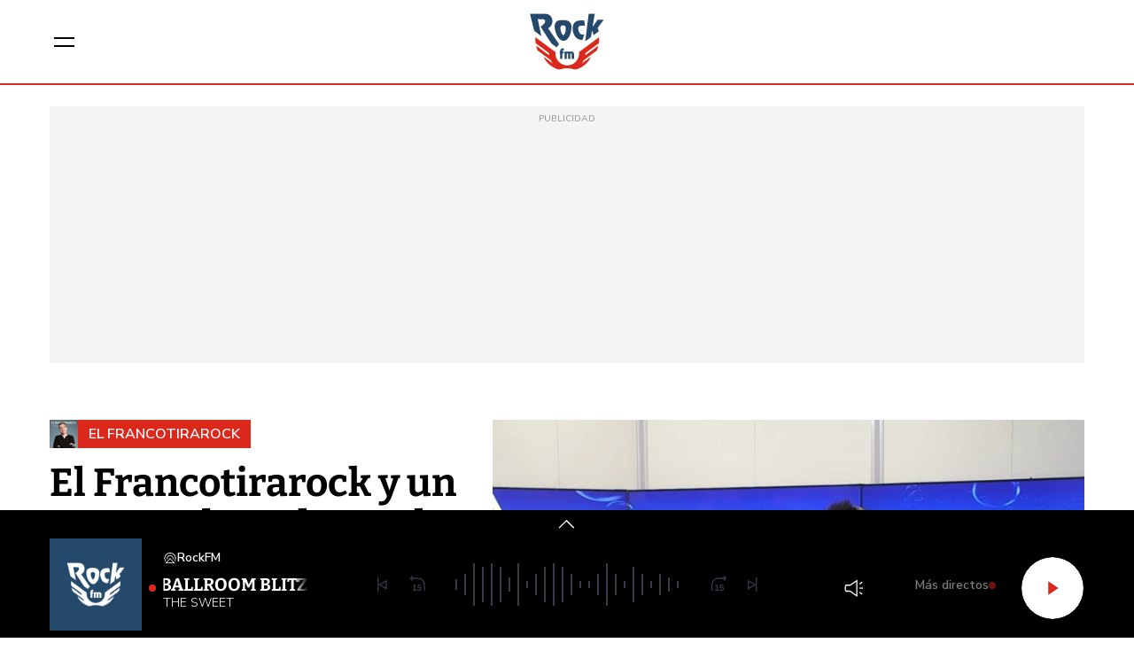

--- FILE ---
content_type: text/html; charset=UTF-8
request_url: https://www.rockfm.fm/programas/el-pirata-y-su-banda/el-francotirarock/videos/francotirarock-vasco-cabreado-tren-20230928_2354823
body_size: 55961
content:
<!DOCTYPE html>
    <html lang="es">
    <head>
        <meta http-equiv="Content-Type" content="text/html; charset=utf-8" />
            <meta
        name="viewport"
        content="width=device-width,minimum-scale=1.0,initial-scale=1.0, shrink-to-fit=no"
    />
                            

    
                
        
                
            
        
        

    <title>El Francotirarock y un vasco cabreado en el tren</title>
<meta name="title" content="VIDEO&#x3A;&#x20;El&#x20;Francotirarock&#x20;y&#x20;un&#x20;vasco&#x20;cabreado&#x20;en&#x20;el&#x20;tren&#x20;-&#x20;El&#x20;Francotirarock&#x20;-&#x20;RockFM"/>
<meta name="description" content="VIDEO&#x3A;&#x20;Es&#x20;emocionante&#x20;el&#x20;mundo&#x20;de&#x20;hacer&#x20;transbordo&#x20;de&#x20;trenes.&#x20;Es&#x20;como&#x20;una&#x20;aventura&#x20;interdimensional&#x20;en&#x20;la&#x20;que,&#x20;de&#x20;repente,&#x20;te&#x20;conviertes&#x20;en&#x20;un..."/>
<meta name="Keywords" content="francotirarock,&#x20;y,&#x20;vasco,&#x20;cabreado,&#x20;tren"/>
<meta name="news_keywords" content="francotirarock,&#x20;y,&#x20;vasco,&#x20;cabreado,&#x20;tren"/>
<link rel="canonical" href="https&#x3A;&#x2F;&#x2F;www.rockfm.fm&#x2F;programas&#x2F;el-pirata-y-su-banda&#x2F;el-francotirarock&#x2F;videos&#x2F;francotirarock-vasco-cabreado-tren-20230928_2354823"/>
<link rel="amphtml" href="https&#x3A;&#x2F;&#x2F;www.rockfm.fm&#x2F;programas&#x2F;el-pirata-y-su-banda&#x2F;el-francotirarock&#x2F;amp&#x2F;videos&#x2F;francotirarock-vasco-cabreado-tren-20230928_2354823"/>
<meta name="google-site-verification" content="4Gi1sgFa3Aj7a01i5Fwr8lxKH9S_8s_VrzpgxsAKTXU"/>
<meta name="robots" content="index, follow, max-snippet:-1, max-image-preview:large, max-video-preview:-1, noodp, noydir" />
<meta name="date" content = "2023-09-28T09:30:47+02:00"/>
<meta property="article:section" content="El&#x20;Francotirarock"/>
<meta name="author" content="Redacci&#x00F3;n&#x20;digital" />
<meta property="article:modified_time" content="2023-09-28T09:55:30+02:00" />
<meta property="article:published_time" content="2023-09-28T09:30:47+02:00" />
<meta property="article:location" content="region:ES"/>
<meta property="article:publisher" content="https://www.facebook.com/RockFM"/>
<meta name="organization" content="RockFM"/>
<meta name="article:tag" content="" />
<meta name="DC.date.issued" content = "2023-09-28T09:30:47+02:00"/>
<link rel="alternate" type="application/rss+xml" href="https://www.rockfm.fm/rss/home.xml" />
<link rel="alternate" type="application/rss+xml" href="https://www.rockfm.fm/rss/programas&#x2F;el-pirata-y-su-banda&#x2F;el-francotirarock.xml" />
<link rel="alternate" type="application/rss+xml" title="&Uacute;ltimas noticias de El&#x20;Francotirarock&#x20;y&#x20;un&#x20;vasco&#x20;cabreado&#x20;en&#x20;el&#x20;tren" href="https://www.rockfm.fm/api/es/programas&#x2F;el-pirata-y-su-banda&#x2F;el-francotirarock/news/rss.xml"/>
<link rel="alternate" type="application/rss+xml" title="&Uacute;ltimas v&iacute;deos de El&#x20;Francotirarock&#x20;y&#x20;un&#x20;vasco&#x20;cabreado&#x20;en&#x20;el&#x20;tren" href="https://www.rockfm.fm/api/es/programas&#x2F;el-pirata-y-su-banda&#x2F;el-francotirarock/videos/rss.xml"/>
<link rel="alternate" type="application/rss+xml" title="&Uacute;ltimas audios de El&#x20;Francotirarock&#x20;y&#x20;un&#x20;vasco&#x20;cabreado&#x20;en&#x20;el&#x20;tren" href="https://www.rockfm.fm/api/es/programas&#x2F;el-pirata-y-su-banda&#x2F;el-francotirarock/audios/rss.xml"/>
<meta name="apple-mobile-web-app-title" content="RockFM"/>
<meta name="application-name" content="RockFM"/>
<meta name="apple-itunes-app" content="app-id=589441149"/>
<meta name="google-play-app" content="app-id=com.rockfm.radio"/>
<meta name="msapplication-TileColor" content="#DA291C"/>
<meta name="theme-color" content="#DA291C"/>
<meta name="msapplication-TileImage" content="https://www.rockfm.fm/estaticos/favicon-96x96.png"/>
<link rel="apple-touch-icon-precomposed" href="https://www.rockfm.fm/estaticos/apple-touch-icon-57x57.png"/>
<link rel="apple-touch-icon-precomposed" sizes="72x72" href="https://www.rockfm.fm/estaticos/favicon-72x72.png"/>
<link rel="apple-touch-icon-precomposed" sizes="76x76" href="https://www.rockfm.fm/estaticos/apple-touch-icon-76x76.png"/>
<link rel="apple-touch-icon-precomposed" sizes="120x120" href="https://www.rockfm.fm/estaticos/apple-touch-icon-120x120.png"/>
<link rel="apple-touch-icon-precomposed" sizes="144x144" href="https://www.rockfm.fm/estaticos/apple-touch-icon-144x144.png"/>
<link rel="apple-touch-icon-precomposed" sizes="152x152" href="https://www.rockfm.fm/estaticos/apple-touch-icon-152x152.png"/>
<link rel="apple-touch-icon-precomposed" sizes="192x192" href="https://www.rockfm.fm/estaticos/apple-touch-icon-192x192.png"/>
<link rel="icon" sizes="192x192" href="https://www.rockfm.fm/estaticos/apple-touch-icon-192x192.png"/>
<meta http-equiv="X-UA-Compatible" content="IE=edge;chrome=1"/>
<meta name="language" content="es" />
<meta property="og:locale" content="es"/>

<meta property="og:type" content="article" data-page-subject="true"/>
<meta property="og:site_name" content="RockFM"/>
<meta property="og:title" content="El&#x20;Francotirarock&#x20;y&#x20;un&#x20;vasco&#x20;cabreado&#x20;en&#x20;el&#x20;tren" data-page-subject="true"/>
<meta property="og:description" content="VIDEO&#x3A;&#x20;Es&#x20;emocionante&#x20;el&#x20;mundo&#x20;de&#x20;hacer&#x20;transbordo&#x20;de&#x20;trenes.&#x20;Es&#x20;como&#x20;una&#x20;aventura&#x20;interdimensional&#x20;en&#x20;la&#x20;que,&#x20;de&#x20;repente,&#x20;te&#x20;conviertes&#x20;en&#x20;un..." data-page-subject="true"/>
<meta property="og:article:author" content="Redacci&#x00F3;n&#x20;digital"/>
<meta property="og:image" content="https&#x3A;&#x2F;&#x2F;www.rockfm.fm&#x2F;files&#x2F;og_thumbnail&#x2F;uploads&#x2F;2024&#x2F;09&#x2F;19&#x2F;66ec9be6476c0.png" data-page-subject="true"/>
<meta property="og:image:width" content="1920"/>
<meta property="og:image:height" content="1080"/>
<meta property="og:image:type" content="image/jpeg"/>
<meta property="og:article:published_time" content="2023-09-28T09:30:47+02:00"/>
<meta property="og:url" content="https&#x3A;&#x2F;&#x2F;www.rockfm.fm&#x2F;programas&#x2F;el-pirata-y-su-banda&#x2F;el-francotirarock&#x2F;videos&#x2F;francotirarock-vasco-cabreado-tren-20230928_2354823" data-page-subject="true"/>
<meta property="og:locale" content="es_ES" />

<meta name="twitter:card" content = "summary_large_image">
<meta name="twitter:site" content = "@RockFM_ES"/>
<meta name="twitter:creator" content="@RockFM_ES"/>
<meta name="twitter:title" content="El&#x20;Francotirarock&#x20;y&#x20;un&#x20;vasco&#x20;cabreado&#x20;en&#x20;el&#x20;tren" />
<meta name="twitter:description" content="VIDEO&#x3A;&#x20;Es&#x20;emocionante&#x20;el&#x20;mundo&#x20;de&#x20;hacer&#x20;transbordo&#x20;de&#x20;trenes.&#x20;Es&#x20;como&#x20;una&#x20;aventura&#x20;interdimensional&#x20;en&#x20;la&#x20;que,&#x20;de&#x20;repente,&#x20;te&#x20;conviertes&#x20;en&#x20;un..." />
<meta name="twitter:url" content="https&#x3A;&#x2F;&#x2F;www.rockfm.fm&#x2F;programas&#x2F;el-pirata-y-su-banda&#x2F;el-francotirarock&#x2F;videos&#x2F;francotirarock-vasco-cabreado-tren-20230928_2354823"/>
<meta name="twitter:image" content="https&#x3A;&#x2F;&#x2F;www.rockfm.fm&#x2F;files&#x2F;og_thumbnail&#x2F;uploads&#x2F;2024&#x2F;09&#x2F;19&#x2F;66ec9be6476c0.png" />
<meta name="twitter:image:width" content="1920"/>
<meta name="twitter:image:height" content="1080"/>

<link rel="preload" fetchpriority="high" href="https&#x3A;&#x2F;&#x2F;imagenes.rockfm.fm&#x2F;files&#x2F;webp_425_238&#x2F;uploads&#x2F;2024&#x2F;09&#x2F;19&#x2F;66ec9be6476c0.png" as="image" media="(max-width: 768px)">
<link rel="preload" fetchpriority="high" href="https&#x3A;&#x2F;&#x2F;imagenes.rockfm.fm&#x2F;files&#x2F;webp_768_432&#x2F;uploads&#x2F;2024&#x2F;09&#x2F;19&#x2F;66ec9be6476c0.png" as="image" media="(min-width: 769px)">

                        <link rel="preconnect" href="https://fonts.googleapis.com">
<link rel="preconnect" href="https://fonts.gstatic.com" crossorigin>
<link href="https://fonts.googleapis.com/css2?family=Bitter:ital,wght@0,100..900;1,100..900&family=Nunito+Sans:ital,opsz,wght@0,6..12,200..1000;1,6..12,200..1000&display=swap" rel="stylesheet">


    <link rel="stylesheet" type="text/css" href="https://www.rockfm.fm/assets/articlecss.8bfdf8aee2da38f24cc7.css?1766146765"/>

                        <script>
function getTags() {
    var element = document.querySelector("[data-article-tags]");
    return element ? (element.getAttribute("data-article-tags") || "").split(",") : [""];
}

function getSection() {
    var element = document.querySelector("[data-section-slug]");
    return element ? [element.getAttribute("data-section-slug").split("/").pop()] : [""];
}

function isValidJSON(str) {
    try {
        JSON.parse(str);
        return true;
    } catch (e) {
        return false;
    }
}

function getAdSiteId(slotValue, currentUrl, adSiteIdsValue) {
    if (window.location.pathname === "/" && (slotValue === "x02" || slotValue === "x03")) {
        slotValue += "_home";
    }

    if (isValidJSON(adSiteIdsValue)) {
        var parsedIds = JSON.parse(adSiteIdsValue);
        var keys = Object.keys(parsedIds);
        for (var i = 0; i < keys.length; i++) {
            var key = keys[i];
            var value = parsedIds[key];
            if (key !== "*" && (currentUrl.includes("/" + key + "/") || currentUrl.endsWith("/" + key))) {
                return value + "/" + slotValue;
            }
        }
        return parsedIds["*"] ? parsedIds["*"] + "/" + slotValue : slotValue;
    }
    return slotValue;
}
</script>
                                            <script type="application/ld+json">{"@type":"NewsArticle","@context":"https:\/\/schema.org","headline":"El Francotirarock y un vasco cabreado en el tren","alternativeHeadline":"","datePublished":"2023-09-28T09:30:47+0200","dateModified":"2023-09-28T09:55:30+0200","publisher":{"@context":"http:\/\/schema.org","@type":"Organization","url":"https:\/\/www.rockfm.fm","name":"RockFM","logo":{"@type":"ImageObject","url":"https:\/\/www.rockfm.fm\/logo-amp.png","height":152,"width":152}},"description":"","keywords":"francotirarock, y, vasco, cabreado, tren","articleSection":"El Francotirarock","articleBody":"Es emocionante el mundo de hacer transbordo de trenes. Es como una aventura interdimensional en la que, de repente, te conviertes en un explorador urbano. Y s\u00ed, tienes que andar mucho, a veces m\u00e1s de lo que te gustar\u00eda. A Clavero le pas\u00f3 esto en un viaje a Valladolid desde Chamart\u00edn. \u201cBajamos al and\u00e9n y hab\u00eda un tren al que todo el mundo se dirig\u00eda y ah\u00ed hab\u00eda un amable trabajador de Renfe que gritaba: \u00a1Ehhh, para la izquierda!!\u201d, recuerda el c\u00f3mico. El operario estaba indicando que se ten\u00edan que cambiar a otro tren. \u201cTodos vimos un tren al fondo y dedujimos que ser\u00eda el nuestro el siguiente\u2026 Y seguimos caminando pero sin saber muy bien, \u00a1No est\u00e1bamos yendo al otro tren, est\u00e1bamos huyendo del mast\u00edn cabreado!\u201d, asegura \u00c1lex Clavero. El problema es que hab\u00eda que andar mucho hacia el otro tren. \u201cSer\u00edan\u2026 300 metros, yo mido muy mal, \u00a1Yo beb\u00ed agua tres veces!\u00a1A Rajoy se le subi\u00f3 un gemelo!\u00a1Yo cuando llegu\u00e9 al asiento me dieron la compostelana!\u201d, explica el Francotirarock.","mainEntityOfPage":{"@type":"WebPage","@id":"https:\/\/www.rockfm.fm\/programas\/el-pirata-y-su-banda\/el-francotirarock\/videos\/francotirarock-vasco-cabreado-tren-20230928_2354823.html"},"author":{"@type":"Person","name":"Redacci\u00f3n digital","jobTitle":null,"url":"https:\/\/www.rockfm.fm\/autores\/redaccion-digital"},"image":[{"@type":"ImageObject","url":"https:\/\/imagenes.rockfm.fm\/files\/microformat_image\/uploads\/2024\/09\/19\/66ec9be6476c0.png","width":1920,"height":1080}],"video":[{"@type":"VideoObject","name":"\/resources\/mp4\/1\/4\/1695886246841.mp4","thumbnailUrl":"https:\/\/imagenes.rockfm.fm\/files\/microformat_image\/uploads\/2024\/09\/19\/66ec9be6476c0.png","description":"","duration":"PT","uploadDate":"2024-09-19T23:47:25+0200","contentUrl":"https:\/\/www.rockfm.fm\/uploads\/2024\/09\/19\/66ec9bed8ffcb.mp4"}]}</script>
                            <script type="application/ld+json">{"@context":"https:\/\/schema.org","@type":"BreadcrumbList","itemListElement":[{"@type":"ListItem","position":1,"item":{"@id":"https:\/\/www.rockfm.fm","name":"RockFM"}},{"@type":"ListItem","position":2,"item":{"@id":"https:\/\/www.rockfm.fm\/programas","name":"programas"}},{"@type":"ListItem","position":3,"item":{"@id":"https:\/\/www.rockfm.fm\/programas\/el-pirata-y-su-banda","name":"el-pirata-y-su-banda"}},{"@type":"ListItem","position":4,"item":{"@id":"https:\/\/www.rockfm.fm\/programas\/el-pirata-y-su-banda\/el-francotirarock","name":"el-francotirarock"}}]}</script>
                            <script type="application/ld+json">
    {
        "@context": "http://schema.org",
        "@type": "WebSite",
        "url": "https://www.rockfm.fm/",
        "name": "RockFM | La emisora de radio especializada en música rock.",
        "sameAs": [
            "https://www.facebook.com/RockFM",
            "https://x.com/RockFM_ES",
            "https://www.youtube.com/user/ROCKFMTV",
            "https://www.instagram.com/rockfm/"
        ],
        "description": "El Pirata y su Banda, Una Hora de Rock sin pausa, Mariskal en Rock FM, El Trío, Alex Clavero, El FrancotiraRock,Rock Party, Little Steven's Underground",
        "image": {
            "@type": "ImageObject",
            "url": "https://www.rockfm.fm/logo-amp.png",
            "height": 152,
            "width": 152
        }
    }
</script>
<script type="application/ld+json">
    {
        "@context": "http://schema.org",
        "@type": "NewsMediaOrganization",
        "name": "RockFM | La emisora de radio especializada en música rock.",
        "url": "https://www.rockfm.fm",
        "logo": {
            "@type": "ImageObject",
            "url": "https://www.rockfm.fm/logo-amp.png",
            "height": 152,
            "width": 152
        },
        "email": "rockfm@rockfm.fm",
        "telephone": "90 050 17 99",
        "location": {
            "@type": "Place",
            "name": "RockFM | La emisora de radio especializada en música rock.",
            "hasMap": "https://www.google.com/maps/place/COPE%2BMADRID/@40.4190617,-3.725657,13z/data=!4m17!1m11!4m10!1m2!1m1!2s40.419062,+--3.690527!1m6!1m2!1s0xd42289b76d86fdf:0x98cb1bdac3209f4e!2sCOPE%2BMADRID,+Calle+de+Alfonso+XI,+4,+28014+Madrid!2m2!1d-3.6906377!2d40.419067!3m4!1s0xd42289b76d86fdf:0x98cb1bdac3209f4e!8m2!3d40.419067!4d-3.6906377",
            "url": "https://www.rockfm.fm",
            "geo": {
                "@type": "GeoCoordinates",
                "latitude": "40.419062",
                "longitude": "-3.690527"
            },
            "address": {
                "@type": "PostalAddress",
                "streetAddress": "Alfonso XI",
                "addressLocality": "4",
                "addressRegion": "Madrid",
                "postalCode": "28014",
                "addressCountry": "ES"
            }
        }
    }
</script>
    
    <script type="text/javascript">window.gdprAppliesGlobally=true;(function(){function n(e){if(!window.frames[e]){if(document.body&&document.body.firstChild){var t=document.body;var r=document.createElement("iframe");r.style.display="none";r.name=e;r.title=e;t.insertBefore(r,t.firstChild)}else{setTimeout(function(){n(e)},5)}}}function e(r,a,o,s,c){function e(e,t,r,n){if(typeof r!=="function"){return}if(!window[a]){window[a]=[]}var i=false;if(c){i=c(e,n,r)}if(!i){window[a].push({command:e,version:t,callback:r,parameter:n})}}e.stub=true;e.stubVersion=2;function t(n){if(!window[r]||window[r].stub!==true){return}if(!n.data){return}var i=typeof n.data==="string";var e;try{e=i?JSON.parse(n.data):n.data}catch(t){return}if(e[o]){var a=e[o];window[r](a.command,a.version,function(e,t){var r={};r[s]={returnValue:e,success:t,callId:a.callId};if(n.source){n.source.postMessage(i?JSON.stringify(r):r,"*")}},a.parameter)}}if(typeof window[r]!=="function"){window[r]=e;if(window.addEventListener){window.addEventListener("message",t,false)}else{window.attachEvent("onmessage",t)}}}e("__uspapi","__uspapiBuffer","__uspapiCall","__uspapiReturn");n("__uspapiLocator");e("__tcfapi","__tcfapiBuffer","__tcfapiCall","__tcfapiReturn");n("__tcfapiLocator");(function(e){var t=document.createElement("link");t.rel="preconnect";t.as="script";var r=document.createElement("link");r.rel="dns-prefetch";r.as="script";var n=document.createElement("link");n.rel="preload";n.as="script";var i=document.createElement("script");i.id="spcloader";i.type="text/javascript";i["async"]=true;i.charset="utf-8";var a="https://sdk.privacy-center.org/"+e+"/loader.js?target="+document.location.hostname;if(window.didomiConfig&&window.didomiConfig.user){var o=window.didomiConfig.user;var s=o.country;var c=o.region;if(s){a=a+"&country="+s;if(c){a=a+"&region="+c}}}t.href="https://sdk.privacy-center.org/";r.href="https://sdk.privacy-center.org/";n.href=a;i.src=a;var d=document.getElementsByTagName("script")[0];d.parentNode.insertBefore(t,d);d.parentNode.insertBefore(r,d);d.parentNode.insertBefore(n,d);d.parentNode.insertBefore(i,d)})("577796da-8ebd-4f2f-a45d-bfa254464f4a")})();</script>
<style> #ifs{display:block!important} @media (min-width: 768px) {.c-preheader{display: none;}} #adContainer {background-color: #000;}</style>

        <script>
    const absideData = {"gc_sitio":"","gc_seccion_1":"programas","gc_seccion_2":"el-pirata-y-su-banda","gc_seccion_3":"el-francotirarock","gc_seccion_4":"","gc_seccion_5":"","gc_id_contenido_w":14925,"gc_tipo_contenido":"video","gc_titulo_contenido":"El Francotirarock y un vasco cabreado en el tren","gc_firma_w":"Redacción digital","gc_keywords_w":"francotirarock, y, vasco, cabreado, tren","gc_fuente_w":"agile","gc_fecha_publicacion":"2024-09-19T23:47:26Z","gc_fecha_modificacion":"2024-09-19T23:47:26Z","gc_etiquetas_w":"","gc_titulo_multimedia_w":"\/resources\/mp4\/1\/4\/1695886246841.mp4","gc_url_media_w":"https:\/\/www.rockfm.fm\/uploads\/2024\/09\/19\/66ec9bed8ffcb.mp4","gc_duracion_w":0,"gc_url_canonica":"\/programas\/el-pirata-y-su-banda\/el-francotirarock\/videos\/francotirarock-vasco-cabreado-tren-20230928_2354823","gc_plataforma":"","gc_tiempo_lectura":1,"gc_id_ga4":"","gc_creador_w":"","gc_publicador_w":"","gc_ai":"0","gc_ads":"1"};
</script>
    <!-- DataLayer Fixture -->
<script>
    if (typeof absideData !== 'undefined') {
        var width = screen.width;
        function isMobileDevice(){
            if(typeof window.ontouchstart !== 'undefined' && width <= 1024){
                return 'mobile';
            }else{
                return 'desktop';
            }
        }
        var platform = isMobileDevice();
        var cookies = document.cookie;
        var gid = cookies.split(';');
        for(i = 0; i < gid.length; i++){
            if(gid[i].includes('_ga=')){
                var array = gid[i].split('.');
                gid = array[array.length - 2] + '.' + array[array.length - 1];
                break;
            }
        }

        window.dataLayer = window.dataLayer || [];
        window.dataLayer.push({
            gc_sitio:  "rockfm",
            gc_seccion_1:  absideData.gc_seccion_1,
            gc_seccion_2:  absideData.gc_seccion_2,
            gc_seccion_3:  absideData.gc_seccion_3,
            gc_seccion_4:  absideData.gc_seccion_4,
            gc_seccion_5:  absideData.gc_seccion_5,
            gc_id_contenido_w:  absideData.gc_id_contenido_w,
            gc_tipo_contenido:  absideData.gc_tipo_contenido,
            gc_firma_w:  absideData.gc_firma_w,
            gc_keywords_w:  absideData.gc_keywords_w,
            gc_fuente_w:  absideData.gc_fuente_w,
            gc_fecha_publicacion:  absideData.gc_fecha_publicacion,
            gc_fecha_modificacion:  absideData.gc_fecha_modificacion,
            gc_etiquetas_w:  absideData.gc_etiquetas_w,
            gc_titulo_multimedia_w:  absideData.gc_titulo_multimedia_w,
            gc_url_media_w:  absideData.gc_url_media_w,
            gc_duracion_w:  absideData.gc_duracion_w,
            gc_url_canonica: absideData.gc_url_canonica,
            gc_plataforma: platform,
            gc_id_ga4: gid,
            gc_tiempo_lectura: absideData.gc_tiempo_lectura,
            gc_creador_w: absideData.gc_creador_w,
            gc_publicador_w: absideData.gc_publicador_w,
            gc_ai: absideData.gc_ai,
            gc_ads: absideData.gc_ads
        });
    }
    else {
        console.error("Datalayer Error", "absideData is not defined")
    }
</script>

    <!-- Google Tag Manager -->
<script>(function(w,d,s,l,i){w[l]=w[l]||[];w[l].push({'gtm.start':
new Date().getTime(),event:'gtm.js'});var f=d.getElementsByTagName(s)[0],
j=d.createElement(s),dl=l!='dataLayer'?'&l='+l:'';j.async=true;j.src=
'https://www.googletagmanager.com/gtm.js?id='+i+dl;f.parentNode.insertBefore(j,f);
})(window,document,'script','dataLayer','GTM-58DQSMM6');</script>
<!-- End Google Tag Manager -->

    <!-- Begin marfeel Tag -->
<script type="text/javascript">
function e(e){var t=!(arguments.length>1&&void 0!==arguments[1])||arguments[1],c=document.createElement("script");c.src=e,t?c.type="module":(c.async=!0,c.type="text/javascript",c.setAttribute("nomodule",""));var n=document.getElementsByTagName("script")[0];n.parentNode.insertBefore(c,n)}function t(t,c,n){var a,o,r;null!==(a=t.marfeel)&&void 0!==a||(t.marfeel={}),null!==(o=(r=t.marfeel).cmd)&&void 0!==o||(r.cmd=[]),t.marfeel.config=n,t.marfeel.config.accountId=c;var i="https://sdk.mrf.io/statics";e("".concat(i,"/marfeel-sdk.js?id=").concat(c),!0),e("".concat(i,"/marfeel-sdk.es5.js?id=").concat(c),!1)}!function(e,c){var n=arguments.length>2&&void 0!==arguments[2]?arguments[2]:{};t(e,c,n)}
(window,3048,{} /*config*/);
</script>
<!-- End marfeel Tag -->

    <!-- CUSTOM SETTINGS HEAD END - beginning -->
<script async src="https://imasdk.googleapis.com/js/sdkloader/ima3.js"></script>
<!-- CUSTOM SETTINGS HEAD END - end -->


            <script defer src="https://securepubads.g.doubleclick.net/tag/js/gpt.js"></script>
<script type="text/javascript" defer>
    var gptadslots = [];
    var googletag = googletag || {};
    googletag.cmd = googletag.cmd || [];
    googletag.cmd.push(function () {
        googletag.pubads().setTargeting("sec", getSection());
        googletag.pubads().setTargeting("palabras", getTags());

        var slotinter = googletag.defineOutOfPageSlot("/21692685822/rockfm/x01", googletag.enums.OutOfPageFormat.INTERSTITIAL).addService(googletag.pubads());
        console.log("inter");
        googletag.pubads().disableInitialLoad();
        googletag.enableServices();

        const ssmScriptUrl = 'https://scripts.ssm.codes/rockfmfmta.js';
        const ssmScriptPromise = new Promise((resolve, reject) => {
            const ssmScript = document.createElement('script');
            ssmScript.src = ssmScriptUrl;
            ssmScript.onload = () => {
               
                resolve(ssmScript)
            };
            ssmScript.onerror = () => reject(new Error(`Failed to load script ${ssmScriptUrl}`));
            document.head.appendChild(ssmScript);
        });
   
        ssmScriptPromise.catch(error => {
            console.error(error);
        });
        googletag.display(slotinter);
    });
</script>

                <script src="/exjs/comScore-JS-7.8.0+2310050509.min.js?v=1" defer></script>
    
    <script type="text/javascript" src="https://www.rockfm.fm/assets/article.af191ebc6ab836db364d.bundle.js?1766146765" defer></script>


            
                
    <link rel="shortcut icon" href="https://www.rockfm.fm/favicon/rockfm/favicon.ico?1766146765" />
                    </head>
    <body     class="article-page status-init"
>
            <!-- Google Tag Manager (noscript) -->
<noscript><iframe src:"https://www.googletagmanager.com/ns.html?id:GTM-58DQSMM6"
height:"0" width:"0" style:"display:none;visibility:hidden"></iframe></noscript>
<!-- End Google Tag Manager (noscript) -->

    <!-- Begin comScore Tag -->
<noscript><img src="https://sb.scorecardresearch.com/p?c1=2&c2=15131279&cv=2.0&cj=1" alt="comScore" style="width:1px; height: 1px; position:absolute;" class="cs_px"/></noscript>
<script type="text/javascript">var _comscore = _comscore || [];var cs_ucfr = "";var firstConsent=1;function gccomscore(cs_ucfr){(function() { _comscore.push({ c1: "2", c2: "15131279", cs_ucfr: cs_ucfr, options: {enableFirstPartyCookie: true }});var _cs_px = document.getElementsByClassName('cs_px')[0]; _cs_px && (_cs_px.src += '&amp;cs_ucfr='+cs_ucfr);var s = document.createElement("script"), el = document.getElementsByTagName("script")[0]; s.async = true; s.src = (document.location.protocol == "https:" ? "https://sb" : "http://b") + ".scorecardresearch.com/cs/15131279/beacon.js";el.parentNode.insertBefore(s, el);  })();};</script>
<script type="text/javascript">window.didomiOnReady = window.didomiOnReady || [];window.didomiOnReady.push(function() {    if (Didomi.getUserStatusForVendor(77) != undefined) {if (Didomi.getUserStatusForVendor(77)) {cs_ucfr = "1";} else if (Didomi.getUserStatusForVendor(77) == false) {cs_ucfr = "0";}        if (firstConsent==1) {gccomscore(cs_ucfr);firstConsent=0;}    } else {        window.didomiEventListeners = window.didomiEventListeners || [];        window.didomiEventListeners.push({            event: 'consent.changed',            listener: function() { if (Didomi.getUserStatusForVendor(77)) {cs_ucfr = "1";} else if (Didomi.getUserStatusForVendor(77) == false) {cs_ucfr = "0";}                if (firstConsent==1) {gccomscore(cs_ucfr);firstConsent=0;}            }        });    }});var contConsentComscore=0;var intervaloConsentimientoC = setInterval(function () { window.Didomi = window.Didomi || null;    if (!window.Didomi) {         gccomscore();clearInterval(intervaloConsentimientoC);    }else{if (firstConsent==1) {firstConsent=0;gccomscore();clearInterval(intervaloConsentimientoC);}else{clearInterval(intervaloConsentimientoC);}}contConsentComscore++;}, 2000);</script>
<script>
const comscorep = {
 publisherId: 15131279,
 as: {
    c3: "ROCKFM",
    ns_st_cl: null,
    ns_st_cmt: null,
    ns_st_ct: "ac13",
    ns_st_ge: "News",
    ns_st_li : 1,
    ns_st_pu: "ROCKFM",
    ns_st_stc: 33,
    ns_st_tdt: null,
    ns_st_tm: null
 },
 vs: {
    c3: "ROCKFM",
    ns_st_cl: null,
    ns_st_cmt: null,
    ns_st_ct: "vc13",
    ns_st_ge: "News",
    ns_st_li : 1,
    ns_st_pu: "ROCKFM",
    ns_st_stc: 33,
    ns_st_tdt: null,
    ns_st_tm: null
 },
 ad: {
    c3: "ROCKFM",
    ns_st_ct: "ac11",
    ns_st_ge: "News",
    ns_st_pu: "ROCKFM",
    ns_st_st: "ROCKFM"
 },
 vd: {
    c3: "ROCKFM",
    ns_st_ct: "vc11",
    ns_st_ge: "News",
    ns_st_pu: "ROCKFM",
    ns_st_st: "ROCKFM"
 }
};
</script>

        
    <header class="c-header">
        <div class="c-header__top">
            <div class="c-header__container">
                <button class="c-header__btn" data-type="menu" aria-label="Menu">
                    <div class="hamburger-box">
                        <div class="hamburger-inner"></div>
                    </div>
                    <span class="sr-only">Menú</span>
                </button>

                                    <div class="c-header__brand">
                        <a href="https://www.rockfm.fm" title="RockFM">
    <svg width="117" height="88" viewBox="0 0 117 88" fill="none" xmlns="https://www.w3.org/2000/svg">
        <g id="RockFM_Logo" clip-path="url(#clip0_3204_47536)">
            <g id="g6">
                <path id="path2"
                    d="M108.604 46.4639C108.962 43.988 109.142 41.4896 109.141 38.9879C109.141 38.3199 109.127 37.6379 109.095 36.9719L77.4069 60.3019C77.483 60.9999 77.529 61.6979 77.529 62.4119C77.529 72.8039 69.1974 81.2279 58.915 81.2279C48.6345 81.2279 40.3009 72.8039 40.3009 62.4119C40.3009 61.7119 40.347 61.0319 40.409 60.3479L8.70532 37.0019C8.67531 37.6699 8.6593 38.3359 8.6593 39.0019C8.6593 41.5479 8.84338 44.0299 9.19553 46.4819L30.2806 62.0079C30.3266 63.2019 30.4507 64.3659 30.6348 65.5139L9.88583 50.2339C10.4631 52.8147 11.2432 55.3459 12.2188 57.8039L32.9518 73.0679C33.7904 74.8929 34.8192 76.6245 36.0211 78.2339L21.777 67.7479C21.869 67.9479 21.947 68.1659 22.0371 68.3679C25.7527 76.7279 33.41 83.4599 43.1222 87.0279C44.1826 87.4159 45.2711 87.7579 46.3615 88.0679C46.4376 88.0359 46.5296 88.0059 46.6057 87.9739C47.0058 87.8199 47.406 87.6799 47.8042 87.5399C51.374 86.3107 55.1232 85.6822 58.899 85.6799C62.7806 85.6799 66.5102 86.3299 69.9937 87.5399C70.3939 87.6799 70.7901 87.8199 71.1902 87.9739C71.2663 88.0059 71.3583 88.0359 71.4364 88.0679C72.5248 87.7579 73.6153 87.4159 74.6737 87.0279C84.3879 83.4759 92.0612 76.7279 95.7588 68.3679C95.8509 68.1659 95.9269 67.9639 96.0189 67.7479L81.7788 78.2339C82.9807 76.6245 84.0095 74.8929 84.8481 73.0679L105.579 57.8039C106.555 55.3459 107.335 52.8147 107.912 50.2339L87.1631 65.5139C87.3492 64.3659 87.4713 63.2019 87.5173 62.0079L108.604 46.4639Z"
                    fill="#DA291C" />
                <path id="path4"
                    d="M87.1642 43.5168C88.4608 33.7248 91.322 10.6788 92.6606 0.0488071H102.185L98.7232 20.9988L106.587 9.79481H116.217L106.661 22.4588L108.553 27.8428L100.29 33.8948L97.8448 26.2748L96.0901 36.9688L87.1642 43.5168ZM81.5338 41.1268C81.964 41.0968 82.3942 41.0488 82.8264 41.0188C83.7778 38.2375 84.7522 35.464 85.7496 32.6988C84.7652 32.7788 83.7808 32.8388 82.7964 32.9028C78.7486 33.1668 75.9634 27.9508 76.2255 23.3728C76.4856 19.1528 79.4409 19.0908 80.8415 19.0448C82.8424 18.9828 84.8272 18.9188 86.8281 18.8428C86.381 16.1394 85.9141 13.4394 85.4275 10.7428L79.673 10.8348C70.425 10.9428 67.5158 16.7308 67.3617 22.8308C67.1936 33.1968 73.6244 41.8108 81.5338 41.1268ZM39.1435 21.6688C39.0215 20.0388 37.991 10.1688 49.9622 10.2468C51.3008 10.2628 52.6394 10.2628 53.9779 10.2768C65.9491 10.3088 65.5629 20.3648 65.5189 22.0108C65.2108 31.7248 60.4087 43.0068 52.9775 42.8208C45.5303 42.5568 40.0519 31.1968 39.1435 21.6688ZM48.1314 22.7688C48.4696 29.1948 51.1927 33.8668 52.7014 33.8968C54.194 33.9288 56.6551 29.3508 56.5931 22.8788C56.563 19.8528 54.9624 18.6108 52.2392 18.5968C49.5 18.5648 47.9773 19.7588 48.1314 22.7708V22.7688ZM17.014 20.6888L34.1094 47.0708L42.1728 52.9828C43.2486 51.1734 44.6155 49.5537 46.2186 48.1888L28.8791 23.2348C32.7268 20.5188 36.0962 16.6548 35.542 10.6628C35.1118 5.97681 31.8944 0.0328071 22.2162 0.0628071H0.166748L7.07573 27.2528L18.0925 35.3228L12.5381 8.77081C12.5381 8.77081 16.7839 8.86281 18.9088 8.95681C20.8156 9.03481 23.8169 8.87881 24.2011 11.5788C24.6933 15.3808 19.1209 18.8428 17.014 20.6888ZM46.8809 62.5288V59.5328H47.6812C47.6812 57.1268 48.6496 54.2868 52.3432 54.2868H53.0976L54.0039 57.3748H53.2956C51.5109 57.3748 51.3108 58.4148 51.3108 59.5328H53.4197V62.5268H51.2968V71.0008H47.6812V62.5288H46.8809ZM65.4209 59.5328C68.5142 59.5328 69.4826 60.8988 69.4826 63.9408V71.0168H65.9611V64.4828C65.9291 62.9928 65.8991 62.6828 64.3744 62.6368H63.7942V71.0168H60.2726V62.6368H58.1017V71.0168H54.5782V59.5488H65.4249V59.5328H65.4209Z"
                    fill="#24496B" />
            </g>
        </g>
        <defs>
            <clipPath id="clip0_3204_47536">
                <rect width="116.05" height="88" fill="white" transform="translate(0.166748)" />
            </clipPath>
        </defs>
    </svg>
    <span class="sr-only">RockFM</span>
</a>

                    </div>
                
                                    
                            </div>

            <nav class="c-nav">
                <div class="o-container">
                    <div class="c-nav__wrap">
                        <div class="c-nav__options">
                            <a href="/search" class="c-nav__options__btn" title="Buscador">
                                <svg xmlns="http://www.w3.org/2000/svg" width="24" height="24" viewBox="0 0 24 24" fill="none">
                                    <g id="ico / 24 / search">
                                        <path id="Union" fill-rule="evenodd" clip-rule="evenodd" d="M9.71389 3.3501C6.199 3.3501 3.34961 6.19949 3.34961 9.71438C3.34961 13.2293 6.199 16.0787 9.71389 16.0787C11.2372 16.0787 12.6355 15.5435 13.7311 14.6509L19.2543 20.1741L20.1735 19.2548L14.6503 13.7316C15.543 12.6361 16.0782 11.2377 16.0782 9.71438C16.0782 6.19949 13.2288 3.3501 9.71389 3.3501ZM4.64961 9.71438C4.64961 6.91746 6.91697 4.6501 9.71389 4.6501C12.5108 4.6501 14.7782 6.91746 14.7782 9.71438C14.7782 12.5113 12.5108 14.7787 9.71389 14.7787C6.91697 14.7787 4.64961 12.5113 4.64961 9.71438Z" fill="currentColor"></path>
                                    </g>
                                </svg>
                            </a>
                        </div>

                                                    <ul class="c-nav__menu" itemscope="" itemtype="https://www.schema.org/SiteNavigationElement"><li class="c-nav__menu__item"><span itemprop="name"><a class="c-nav__menu__item__link" itemprop="url" href="/programas">Programas</a></span><button class="c-nav__btn" onclick="this.parentNode.classList.toggle('open')"><svg xmlns="http://www.w3.org/2000/svg" width="24" height="24" viewbox="0 0 24 24" fill="none"><g id="ico / 24 / chevron_down"><path id="Vector 848 (Stroke)" fill-rule="evenodd" clip-rule="evenodd" d="M20.2598 8.25957L19.3405 7.34033L11.4001 15.2807L3.45977 7.34033L2.54053 8.25957L11.4001 17.1192L20.2598 8.25957Z" fill="currentColor"></path></g></svg><span class="sr-only">Abrir</span></button><ul class="c-nav__submenu c-nav__submenu__show"><li class="c-nav__submenu__item"><div class="c-nav__show"><figure class="c-nav__show__thumb"><picture><img loading="lazy" alt="Cambio" width="48" height="48" src="https://imagenes.rockfm.fm/files/image_48_48/uploads/2024/10/04/66ffc98f0ee94.jpeg"></picture></figure><div class="c-nav__show__txt"><span itemprop="name"><a class="c-nav__show__title" itemprop="url" href="/programas/el-pirata-y-su-banda">El Pirata y su banda</a></span><p class="c-nav__show__broadcaster" itemprop="description">El Pirata, Sayago, Álex Clavero y Raquel Piqueras</p></div></div></li><li class="c-nav__submenu__item"><div class="c-nav__show"><figure class="c-nav__show__thumb"><picture><img loading="lazy" alt="francotirarock1080" width="48" height="48" src="https://imagenes.rockfm.fm/files/image_48_48/uploads/2026/01/14/696803c4927b9.jpeg"></picture></figure><div class="c-nav__show__txt"><span itemprop="name"><a class="c-nav__show__title" itemprop="url" href="/programas/el-pirata-y-su-banda/el-francotirarock">El Francotirarock</a></span><p class="c-nav__show__broadcaster" itemprop="description">Con Alex Clavero</p></div></div></li><li class="c-nav__submenu__item"><div class="c-nav__show"><figure class="c-nav__show__thumb"><picture><img loading="lazy" alt="Motel" width="48" height="48" src="https://imagenes.rockfm.fm/files/image_48_48/uploads/2024/10/04/66ffc67e89a59.jpeg"></picture></figure><div class="c-nav__show__txt"><span itemprop="name"><a class="c-nav__show__title" itemprop="url" href="/programas/rockfm-motel">RockFM Motel</a></span><p class="c-nav__show__broadcaster" itemprop="description">Con Rodrigo Contreras</p></div></div></li><li class="c-nav__submenu__item"><div class="c-nav__show"><figure class="c-nav__show__thumb"><picture><img loading="lazy" alt="El Garito" width="48" height="48" src="https://imagenes.rockfm.fm/files/image_48_48/uploads/2024/10/03/66fe99090c1aa.png"></picture></figure><div class="c-nav__show__txt"><span itemprop="name"><a class="c-nav__show__title" itemprop="url" href="/programas/el-garito-de-alex-clavero">El Garito de Álex Clavero</a></span><p class="c-nav__show__broadcaster" itemprop="description">Con Álex Clavero, 'El Francotirarock'</p></div></div></li><li class="c-nav__submenu__item"><div class="c-nav__show"><figure class="c-nav__show__thumb"><picture><img loading="lazy" alt="Marta Vázquez" width="48" height="48" src="https://imagenes.rockfm.fm/files/image_48_48/uploads/2024/09/17/66e947e89eb1a.jpeg"></picture></figure><div class="c-nav__show__txt"><span itemprop="name"><a class="c-nav__show__title" itemprop="url" href="/programas/marta-vazquez">Marta Vázquez</a></span><p class="c-nav__show__broadcaster" itemprop="description">Una hora de rock sin pausa</p></div></div></li><li class="c-nav__submenu__item"><div class="c-nav__show"><figure class="c-nav__show__thumb"><picture><img loading="lazy" alt="Nano Jaquotot" width="48" height="48" src="https://imagenes.rockfm.fm/files/image_48_48/uploads/2024/09/17/66e948b086713.jpeg"></picture></figure><div class="c-nav__show__txt"><span itemprop="name"><a class="c-nav__show__title" itemprop="url" href="/programas/nano-jaquotot">Nano Jaquotot</a></span><p class="c-nav__show__broadcaster" itemprop="description">Una hora de rock sin pausa</p></div></div></li><li class="c-nav__submenu__item"><div class="c-nav__show"><figure class="c-nav__show__thumb"><picture><img loading="lazy" alt="Garcinuño" width="48" height="48" src="https://imagenes.rockfm.fm/files/image_48_48/uploads/2024/10/11/6708c34eb06f5.jpeg"></picture></figure><div class="c-nav__show__txt"><span itemprop="name"><a class="c-nav__show__title" itemprop="url" href="/programas/rodrigo-garcinuno">Rodrigo Garcinuño</a></span><p class="c-nav__show__broadcaster" itemprop="description">Una hora de rock sin pausa</p></div></div></li><li class="c-nav__submenu__item"><div class="c-nav__show"><figure class="c-nav__show__thumb"><picture><img loading="lazy" alt="Cambio" width="48" height="48" src="https://imagenes.rockfm.fm/files/image_48_48/uploads/2024/10/04/66ffc98ce7380.jpeg"></picture></figure><div class="c-nav__show__txt"><span itemprop="name"><a class="c-nav__show__title" itemprop="url" href="/programas/el-decalogo-de-mariskal">El decálogo de Mariskal</a></span><p class="c-nav__show__broadcaster" itemprop="description">Con Mariskal Romero</p></div></div></li><li class="c-nav__submenu__item"><div class="c-nav__show"><figure class="c-nav__show__thumb"><picture><img loading="lazy" alt="Little Steven's Underground Garage" width="48" height="48" src="https://imagenes.rockfm.fm/files/image_48_48/uploads/2024/09/17/66e945f13e895.jpeg"></picture></figure><div class="c-nav__show__txt"><span itemprop="name"><a class="c-nav__show__title" itemprop="url" href="/programas/little-stevens-underground-garage">Little Steven's Underground garage</a></span><p class="c-nav__show__broadcaster" itemprop="description">Con Little Steven </p></div></div></li><li class="c-nav__submenu__item"><div class="c-nav__show"><figure class="c-nav__show__thumb"><picture><img loading="lazy" alt="Música para animales" width="48" height="48" src="https://imagenes.rockfm.fm/files/image_48_48/uploads/2024/09/17/66e94a6ab81ca.jpeg"></picture></figure><div class="c-nav__show__txt"><span itemprop="name"><a class="c-nav__show__title" itemprop="url" href="/programas/musica-para-animales">Música para animales</a></span><p class="c-nav__show__broadcaster" itemprop="description">Con Alejo Stivel</p></div></div></li><li class="c-nav__submenu__item"><div class="c-nav__show"><figure class="c-nav__show__thumb"><picture><img loading="lazy" alt="IMG PRINCIPAL-min" width="48" height="48" src="https://imagenes.rockfm.fm/files/image_48_48/uploads/2025/06/23/68594e50ca40e.jpeg"></picture></figure><div class="c-nav__show__txt"><span itemprop="name"><a class="c-nav__show__title" itemprop="url" href="/programas/alex-paredes">Alex Paredes</a></span><p class="c-nav__show__broadcaster" itemprop="description">Una hora de rock sin pausa</p></div></div></li><li class="c-nav__submenu__item"><div class="c-nav__show"><figure class="c-nav__show__thumb"><picture><img loading="lazy" alt="Raquel Piqueras" width="48" height="48" src="https://imagenes.rockfm.fm/files/image_48_48/uploads/2024/09/17/66e94af44b2b8.jpeg"></picture></figure><div class="c-nav__show__txt"><span itemprop="name"><a class="c-nav__show__title" itemprop="url" href="/programas/raquel-piqueras">Raquel Piqueras</a></span><p class="c-nav__show__broadcaster" itemprop="description">Una hora de rock sin pausa</p></div></div></li><li class="c-nav__submenu__item"><div class="c-nav__show"><figure class="c-nav__show__thumb"><picture><img loading="lazy" alt="Diego Cardeña" width="48" height="48" src="https://imagenes.rockfm.fm/files/image_48_48/uploads/2024/09/17/66e94c535c22b.jpeg"></picture></figure><div class="c-nav__show__txt"><span itemprop="name"><a class="c-nav__show__title" itemprop="url" href="/programas/diego-cardena">Diego Cardeña</a></span><p class="c-nav__show__broadcaster" itemprop="description">Una hora de rock sin pausa</p></div></div></li><li class="c-nav__submenu__item"><div class="c-nav__show"><figure class="c-nav__show__thumb"><picture><img loading="lazy" alt="Carlos Medina" width="48" height="48" src="https://imagenes.rockfm.fm/files/image_48_48/uploads/2024/09/17/66e94b851d4f8.jpeg"></picture></figure><div class="c-nav__show__txt"><span itemprop="name"><a class="c-nav__show__title" itemprop="url" href="/programas/carlos-medina">Carlos Medina</a></span><p class="c-nav__show__broadcaster" itemprop="description">Una hora de rock sin pausa</p></div></div></li></ul></li><li class="c-nav__menu__item"><span itemprop="name"><a class="c-nav__menu__item__link" itemprop="url" href="/podcasts">Pódcasts</a></span><button class="c-nav__btn" onclick="this.parentNode.classList.toggle('open')"><svg xmlns="http://www.w3.org/2000/svg" width="24" height="24" viewbox="0 0 24 24" fill="none"><g id="ico / 24 / chevron_down"><path id="Vector 848 (Stroke)" fill-rule="evenodd" clip-rule="evenodd" d="M20.2598 8.25957L19.3405 7.34033L11.4001 15.2807L3.45977 7.34033L2.54053 8.25957L11.4001 17.1192L20.2598 8.25957Z" fill="currentColor"></path></g></svg><span class="sr-only">Abrir</span></button><ul class="c-nav__submenu"><li class="c-nav__submenu__item"><span itemprop="name"><a class="c-nav__submenu__item__link" itemprop="url" href="/podcasts/radio-a-la-carta">Radio a la carta</a></span></li><li class="c-nav__submenu__item"><span itemprop="name"><a class="c-nav__submenu__item__link" itemprop="url" href="/podcasts">Pódcasts</a></span></li></ul></li><li class="c-nav__menu__item"><span itemprop="name"><a class="c-nav__menu__item__link" itemprop="url" href="/al-dia">actualidad</a></span><button class="c-nav__btn" onclick="this.parentNode.classList.toggle('open')"><svg xmlns="http://www.w3.org/2000/svg" width="24" height="24" viewbox="0 0 24 24" fill="none"><g id="ico / 24 / chevron_down"><path id="Vector 848 (Stroke)" fill-rule="evenodd" clip-rule="evenodd" d="M20.2598 8.25957L19.3405 7.34033L11.4001 15.2807L3.45977 7.34033L2.54053 8.25957L11.4001 17.1192L20.2598 8.25957Z" fill="currentColor"></path></g></svg><span class="sr-only">Abrir</span></button><ul class="c-nav__submenu"><li class="c-nav__submenu__item"><span itemprop="name"><a class="c-nav__submenu__item__link" itemprop="url" href="/entrevistas">Entrevistas</a></span></li><li class="c-nav__submenu__item"><span itemprop="name"><a class="c-nav__submenu__item__link" itemprop="url" href="/al-dia/estrenos">Estrenos</a></span></li></ul></li><li class="c-nav__menu__item"><span itemprop="name"><a class="c-nav__menu__item__link" itemprop="url" href="/al-dia/acciones-especiales">Acciones especiales</a></span><button class="c-nav__btn" onclick="this.parentNode.classList.toggle('open')"><svg xmlns="http://www.w3.org/2000/svg" width="24" height="24" viewbox="0 0 24 24" fill="none"><g id="ico / 24 / chevron_down"><path id="Vector 848 (Stroke)" fill-rule="evenodd" clip-rule="evenodd" d="M20.2598 8.25957L19.3405 7.34033L11.4001 15.2807L3.45977 7.34033L2.54053 8.25957L11.4001 17.1192L20.2598 8.25957Z" fill="currentColor"></path></g></svg><span class="sr-only">Abrir</span></button><ul class="c-nav__submenu"><li class="c-nav__submenu__item"><span itemprop="name"><a class="c-nav__submenu__item__link" itemprop="url" href="/rockfm-500">RockFM 500</a></span></li><li class="c-nav__submenu__item"><span itemprop="name"><a class="c-nav__submenu__item__link" itemprop="url" href="/el-mejor-ano-del-rock">El Mejor Año del Rock</a></span></li><li class="c-nav__submenu__item"><span itemprop="name"><a class="c-nav__submenu__item__link" itemprop="url" href="/al-dia/acciones-especiales/gracias-por-tu-servicio-al-rock-roll">Gracias por tu servicio </a></span></li><li class="c-nav__submenu__item"><span itemprop="name"><a class="c-nav__submenu__item__link" itemprop="url" href="/al-dia/acciones-especiales/bon-jovi-cuatro-decadas-en-10-lugares">Bon Jovi: cuatro décadas </a></span></li><li class="c-nav__submenu__item"><span itemprop="name"><a class="c-nav__submenu__item__link" itemprop="url" href="/perrockroll">PERROCK&amp;ROLL</a></span></li><li class="c-nav__submenu__item"><span itemprop="name"><a class="c-nav__submenu__item__link" itemprop="url" href="/la-estatua-del-jardin-botanico">La Estatua del Jardín Botánico</a></span></li><li class="c-nav__submenu__item"><span itemprop="name"><a class="c-nav__submenu__item__link" itemprop="url" href="/lennon-24h">Lennon 24h</a></span></li><li class="c-nav__submenu__item"><span itemprop="name"><a class="c-nav__submenu__item__link" itemprop="url" href="/programas/la-mafia-del-baile">La Mafia del Baile</a></span></li><li class="c-nav__submenu__item"><span itemprop="name"><a class="c-nav__submenu__item__link" itemprop="url" href="https://www.rockfm.fm/programas/la-coleccion-rock-fm-de/noticias" rel>la colección, con marta vázquez </a></span></li><li class="c-nav__submenu__item"><span itemprop="name"><a class="c-nav__submenu__item__link" itemprop="url" href="/al-dia/acciones-especiales/hoyhablastu">Hoy hablas tú</a></span></li></ul></li><li class="c-nav__menu__item"><span itemprop="name"><a class="c-nav__menu__item__link" itemprop="url" href="/anecdotas">Anécdotas</a></span></li></ul>
                        
                                                    
                        
                                                    <ul class="c-nav__menu__secondary" itemscope="" itemtype="https://www.schema.org/SiteNavigationElement"><li class="c-nav__menu__secondary__item"><span itemprop="name"><a class="c-nav__menu__secondary__item__link" itemprop="url" href="/emisoras">Emisoras</a></span></li><li class="c-nav__menu__secondary__item"><span itemprop="name"><a class="c-nav__menu__secondary__item__link" itemprop="url" href="/programacion">Programación</a></span></li></ul>
                        
                                                    <nav class="c-nav__social">
    <a class="c-icon" href="https://x.com/RockFM_ES" title="Twitter">
        <svg width="20" height="18" viewBox="0 0 20 18" fill="none" xmlns="http://www.w3.org/2000/svg">
            <path fill="currentColor" d="M15.7512 0H18.818L12.1179 7.62462L20 18H13.8275L8.99365 11.7074L3.46266 18H0.394011L7.56038 9.84461L0 0H6.32735L10.6967 5.75169L15.7493 0H15.7512ZM14.6748 16.1723H16.3742L5.4049 1.73169H3.58133L14.6748 16.1723Z"></path>
        </svg>
        <span class="sr-only">Twitter</span>
    </a>
    <a class="c-icon" href="https://www.facebook.com/RockFM" title="Facebook">
        <svg width="11" height="20" viewBox="0 0 11 20" fill="none" xmlns="http://www.w3.org/2000/svg">
            <path fill="currentColor" d="M10.2599 3.59987H7.01993C6.42347 3.59987 5.93994 4.07743 5.93994 4.66652V7.86649H10.2599C10.3827 7.8638 10.4992 7.92024 10.5723 8.01783C10.6453 8.11541 10.6657 8.24196 10.6271 8.35715L9.8279 10.7038C9.75425 10.9192 9.55047 11.0648 9.3203 11.0665H5.93994V19.0664C5.93994 19.3609 5.69817 19.5997 5.39994 19.5997H2.69997C2.40174 19.5997 2.15998 19.3609 2.15998 19.0664V11.0665H0.539994C0.241764 11.0665 0 10.8277 0 10.5331V8.39982C0 8.10527 0.241764 7.86649 0.539994 7.86649H2.15998V4.66652C2.15998 2.31013 4.09409 0.399902 6.47993 0.399902H10.2599C10.5581 0.399902 10.7999 0.638681 10.7999 0.93323V3.06654C10.7999 3.36109 10.5581 3.59987 10.2599 3.59987Z"></path>
        </svg>
        <span class="sr-only">Facebook</span>
    </a>
    <a class="c-icon" rel="nofollow" target="_blank" href="https://www.facebook.com/RockFM" title="Instagram">
        <svg xmlns="http://www.w3.org/2000/svg" width="24" height="24" viewBox="0 0 24 24" fill="none">
            <path fill="currentColor" fill-rule="evenodd" clip-rule="evenodd" d="M16.4331 3H8.16655C5.31311 3 2.99994 5.31317 2.99994 8.16661V16.4332C2.99994 19.2866 5.31311 21.5998 8.16655 21.5998H16.4331C19.2866 21.5998 21.5997 19.2866 21.5997 16.4332V8.16661C21.5997 5.31317 19.2866 3 16.4331 3ZM19.7913 16.4332C19.7856 18.2856 18.2854 19.7859 16.433 19.7915H8.16639C6.31401 19.7859 4.81377 18.2856 4.80809 16.4332V8.16666C4.81377 6.31428 6.31401 4.81403 8.16639 4.80836H16.433C18.2854 4.81403 19.7856 6.31428 19.7913 8.16666V16.4332ZM17.2085 8.42494C17.7792 8.42494 18.2418 7.96231 18.2418 7.39162C18.2418 6.82093 17.7792 6.3583 17.2085 6.3583C16.6378 6.3583 16.1752 6.82093 16.1752 7.39162C16.1752 7.96231 16.6378 8.42494 17.2085 8.42494ZM12.2998 7.64999C9.73171 7.64999 7.64986 9.73185 7.64986 12.2999C7.64986 14.868 9.73171 16.9499 12.2998 16.9499C14.8679 16.9499 16.9498 14.868 16.9498 12.2999C16.9525 11.0659 16.4635 9.88153 15.5909 9.0089C14.7182 8.13626 13.5339 7.64724 12.2998 7.64999ZM9.45804 12.3C9.45804 13.8693 10.7303 15.1416 12.2997 15.1416C13.8691 15.1416 15.1413 13.8693 15.1413 12.3C15.1413 10.7306 13.8691 9.45831 12.2997 9.45831C10.7303 9.45831 9.45804 10.7306 9.45804 12.3Z"></path>
        </svg>
        <span class="sr-only">Instagram</span>
    </a>
    <a class="c-icon" rel="nofollow" target="_blank" href="https://www.youtube.com/user/ROCKFMTV" title="Youtube">
        <svg xmlns="http://www.w3.org/2000/svg" width="24" height="24" viewBox="0 0 24 24" fill="none">
            <path fill="currentColor" fill-rule="evenodd" clip-rule="evenodd" d="M17.3527 5.29539L18.6306 5.42668C20.1435 5.59768 21.2796 6.88902 21.2564 8.41137V15.5886C21.2796 17.111 20.1435 18.4023 18.6306 18.5733L17.4052 18.7046C13.5816 19.0985 9.72767 19.0985 5.90408 18.7046L4.62617 18.5733C3.11328 18.4023 1.9772 17.111 2.00035 15.5886V8.41137C1.9772 6.88902 3.11328 5.59768 4.62617 5.42668L5.85156 5.29539C9.67515 4.90154 13.5291 4.90154 17.3527 5.29539ZM10.8495 14.8186L14.2543 12.5428H14.3069C14.4903 12.4233 14.601 12.2191 14.601 12.0002C14.601 11.7812 14.4903 11.577 14.3069 11.4575L10.902 9.18178C10.701 9.04591 10.4414 9.03199 10.2271 9.1456C10.0127 9.25921 9.87842 9.48182 9.87797 9.72445V14.2759C9.88926 14.5018 10.016 14.7059 10.2135 14.8162C10.4109 14.9265 10.6513 14.9274 10.8495 14.8186Z"></path>
        </svg>
        <span class="sr-only">Youtube</span>
    </a>
    <a class="c-icon" rel="nofollow" target="_blank" href="#" title="RSS">
        <svg xmlns="http://www.w3.org/2000/svg" width="25" height="24" viewBox="0 0 25 24" fill="none">
            <g id="ico / 24 / rrss">
                <g id="Union">
                    <path d="M21.334 18C21.334 18.7848 21.2737 19.5555 21.1576 20.3077H19.7546C19.8827 19.5576 19.9494 18.7866 19.9494 18C19.9494 10.4804 13.8536 4.38462 6.33398 4.38462C5.54739 4.38462 4.77638 4.45132 4.02629 4.57938V3.17642C4.77853 3.06026 5.54922 3 6.33398 3C14.6183 3 21.334 9.71573 21.334 18Z" fill="currentColor"></path>
                    <path d="M15.2739 20.3077C15.4638 19.5701 15.5648 18.7968 15.5648 18C15.5648 12.902 11.432 8.76923 6.33398 8.76923C5.53714 8.76923 4.76388 8.8702 4.02629 9.06004V10.4987C4.75591 10.2745 5.53086 10.1538 6.33398 10.1538C10.6673 10.1538 14.1801 13.6667 14.1801 18C14.1801 18.8031 14.0595 19.5781 13.8353 20.3077H15.2739Z" fill="currentColor"></path>
                    <path fill-rule="evenodd" clip-rule="evenodd" d="M3.33398 18C3.33398 16.3431 4.67713 15 6.33398 15C7.99084 15 9.33399 16.3431 9.33399 18C9.33399 19.6569 7.99084 21 6.33398 21C4.67713 21 3.33398 19.6569 3.33398 18ZM6.33398 16.3846C5.44183 16.3846 4.7186 17.1078 4.7186 18C4.7186 18.8922 5.44183 19.6154 6.33398 19.6154C7.22614 19.6154 7.94937 18.8922 7.94937 18C7.94937 17.1078 7.22614 16.3846 6.33398 16.3846Z" fill="currentColor"></path>
                </g>
            </g>
        </svg>
        <span class="sr-only">RSS</span>
    </a>
</nav>

                                            </div>
                </div>
            </nav>
        </div>
    </header>

                        
<div class="c-subheader c-subheader--detail">
    <div class="c-subheader__container">
        <div class="c-subheader__info "
             data-type="scroll-visible"
             data-scroll-visible-ele=".c-detail__title"
             data-scroll-visible-class="c-subheader__info--visible">
            <a class="c-subheader__info__section" href="https://www.rockfm.fm/programas/el-pirata-y-su-banda/el-francotirarock">
                El Francotirarock
            </a>
            <div class="c-subheader__info__description current__article__title"></div>
        </div>
        <div id="progress-bar" class="c-subheader__progress-bar">
            <span></span>
        </div>
    </div>
</div>
            


    <main class="content">
                    
            
<div class="c-add-sky c-add-sky-container c-add-sky-container-left" >
            <div class="c-add-sky-left">
    
                    <div class="board-module-ads"><div class="ad-unit c-add-ads-x02" id="ads-x02"><div>
      <script type="text/javascript">
        var windowWidth = window.innerWidth || document.body.clientWidth;
        if(false || windowWidth >= 768) {
           if ("googletag" in window && googletag.cmd && googletag.cmd.push) {
                        googletag.cmd.push(function () {
                            var sizeMapping = googletag.sizeMapping().addSize([992, 0], [[167,392],[120,600],[160,600],[120,800],[200,800],[200,800],[250,800],[250,800],[300,800],[300,800]]).addSize([0, 0], []).build();
                            const slot = googletag.defineSlot(getAdSiteId("x02", window.location.href, '{    "*": "21692685822/rockfm"}'),
                            [[167,392],[120,600],[160,600],[120,800],[200,800],[200,800],[250,800],[250,800],[300,800],[300,800]], "ads-x02")
                                .defineSizeMapping(sizeMapping)
                                .addService(googletag.pubads());

                            googletag.display("ads-x02");
                        });
           }
        }
      </script>
    </div></div></div>
        
            </div>
    </div>

        
<div class="c-add-sky c-add-sky-container c-add-sky-container-right" >
            <div class="c-add-sky-right">
    
                    <div class="board-module-ads"><div class="ad-unit c-add-ads-x03" id="ads-x03"><div>
      <script type="text/javascript">
        var windowWidth = window.innerWidth || document.body.clientWidth;
        if(false || windowWidth >= 768) {
           if ("googletag" in window && googletag.cmd && googletag.cmd.push) {
                        googletag.cmd.push(function () {
                            var sizeMapping = googletag.sizeMapping().addSize([992, 0], [[167,392],[120,600],[160,600],[120,800],[200,800],[200,800],[250,800],[250,800],[300,800],[300,800]]).addSize([0, 0], []).build();
                            const slot = googletag.defineSlot(getAdSiteId("x03", window.location.href, '{    "*": "21692685822/rockfm"}'),
                            [[167,392],[120,600],[160,600],[120,800],[200,800],[200,800],[250,800],[250,800],[300,800],[300,800]], "ads-x03")
                                .defineSizeMapping(sizeMapping)
                                .addService(googletag.pubads());

                            googletag.display("ads-x03");
                        });
           }
        }
      </script>
    </div></div></div>
        
            </div>
    </div>

        
<div class="c-add c-add--mega c-add--leaderboard c-add--leaderboard--up" data-label="Publicidad">
    
                    <div class="board-module-ads"><div class="ad-unit c-add-ads-top" id="ads-top"><div>
      <script type="text/javascript">
        var windowWidth = window.innerWidth || document.body.clientWidth;
        if(true || windowWidth >= 768) {
           if ("googletag" in window && googletag.cmd && googletag.cmd.push) {
                        googletag.cmd.push(function () {
                            var sizeMapping = googletag.sizeMapping().addSize([992, 0], [[728,90],[990,90],[980,90],[970,250],[980,120],[980,250],[970,90],[990,250]]).addSize([768, 0], [[300,100],[320,50],[300,50],[320,100]]).addSize([320, 0], [[300,100],[320,50],[300,50],[320,100]]).addSize([0, 0], [[300,100],[320,50],[300,50],[320,100]]).build();
                            const slot = googletag.defineSlot(getAdSiteId("top", window.location.href, '{    "*": "21692685822/rockfm"}'),
                            [[728, 90], [990, 90], [980, 90], [970, 250], [980, 120], [980, 250], [970, 90], [990, 250]], "ads-top")
                                .defineSizeMapping(sizeMapping)
                                .addService(googletag.pubads());

                            googletag.display("ads-top");
                        });
           }
        }
      </script>
    </div></div></div>
        
    </div>
    
    <section><div class="o-container"><article class="c-detail c-detail--video" data-section-slug="programas/el-pirata-y-su-banda/el-francotirarock" data-article-tags=""><div class="c-detail-header"><div class="c-detail__category">
    
                
                
    
            <figure class="c-detail__category__thumb">
            <img src="https://imagenes.rockfm.fm/files/image_32_32/uploads/2026/01/14/696803c4927b9.jpeg"  alt="francotirarock1080" loading="lazy" width="32" height="32"/>
        </figure>
    
            <div class="c-detail__category__txt">
            <a href="https://www.rockfm.fm/programas/el-pirata-y-su-banda/el-francotirarock" class="c-detail__category__title">El Francotirarock</a>
        </div>
    





<!----></div><h1 class="c-detail__title current__article__title">El Francotirarock y un vasco cabreado en el tren</h1><div class="c-detail__subtitle"></div></div><div class="c-player-detail-container"><div class="c-player-detail-container c-detail__photo--full"><div class="c-player-detail-image"><div class="c-player-detail-image__container"><picture class="c-detail__photo__thumb"><source type="image/webp" media="(min-width: 768px)" width="768" height="432" srcset="https://imagenes.rockfm.fm/files/webp_768_432/uploads/2024/09/19/66ec9be6476c0.png"><source media="(min-width: 768px)" width="768" height="432" srcset="https://imagenes.rockfm.fm/files/image_768_432/uploads/2024/09/19/66ec9be6476c0.png"><img loading="eager" onerror="if (!this.src.includes('image_')) this.src = this.src.replace(/^webp_/, 'image_')" alt="Video thumbnail" width="430" height="242" src="https://imagenes.rockfm.fm/files/webp_425_238/uploads/2024/09/19/66ec9be6476c0.png"></source></source></picture><div class="c-player-detail-image__video"><video src="https://www.rockfm.fm/uploads/2024/09/19/66ec9bed8ffcb.mp4" source="agile" id="vminiplayer-1112" data-layer='{"id":1112,"title":"/resources/mp4/1/4/1695886246841.mp4","credits":null,"category":43}' width="768" height="432" muted playsinline></video></div></div><button type="submit" class="c-player-detail-image__button"><svg xmlns="http://www.w3.org/2000/svg" width="72" height="72" viewbox="0 0 72 72" fill="none"><rect width="72" height="72" rx="36" fill="currentColor" class="bg_svg"></rect><path d="M43 36L31 44L31 28L43 36Z" fill="currentColor"></path></svg></button><div class="c-player-detail c-player-video-detail"><div class="c-player-detail__controls"><div><button type="submit" class="c-player-detail__button"><svg xmlns="http://www.w3.org/2000/svg" width="72" height="72" viewbox="0 0 72 72" fill="none"><rect width="72" height="72" rx="36" fill="currentColor" class="bg_svg"></rect><path d="M43 36L31 44L31 28L43 36Z" fill="currentColor"></path></svg></button><div class="c-player-detail__volumerange"><input type="range" class="c-player-detail__progress" min="0" max="100" value="0"></div><span class="c-player-detail__time">00:00</span></div><div><button type="submit" class="c-player-detail__volumeicon"><svg width="16" height="17" viewbox="0 0 16 17" fill="none" xmlns="http://www.w3.org/2000/svg"><path fill-rule="evenodd" clip-rule="evenodd" d="M10.7002 3V2.09274L9.93316 2.57728L4.93573 5.73419H2.00858H1.78452L1.6354 5.90142L2.00858 6.23419C1.6354 5.90142 1.63528 5.90155 1.63516 5.90168L1.63491 5.90197L1.63434 5.90261L1.63299 5.90414L1.6294 5.90823L1.61887 5.92046C1.6104 5.9304 1.5991 5.9439 1.58538 5.96084C1.55794 5.99469 1.5207 6.04242 1.47697 6.10295C1.38971 6.22373 1.27539 6.39721 1.16143 6.61486C0.934948 7.0474 0.700195 7.67313 0.700195 8.41539C0.700195 9.15765 0.934948 9.78337 1.16143 10.2159C1.27539 10.4336 1.38971 10.607 1.47697 10.7278C1.5207 10.7884 1.55794 10.8361 1.58538 10.8699C1.5991 10.8869 1.6104 10.9004 1.61887 10.9103L1.6294 10.9225L1.63299 10.9266L1.63434 10.9282L1.63491 10.9288L1.63516 10.9291C1.63528 10.9292 1.6354 10.9294 2.00858 10.5966L1.6354 10.9294L1.78452 11.0966H2.00858H4.92941L9.92339 14.4164L10.7002 14.9328V14V3ZM2.04734 7.07873C2.1215 6.9371 2.1954 6.82061 2.25528 6.73419H5.08043H5.22513L5.34747 6.65691L9.70019 3.90727V13.0672L5.35724 10.1802L5.23146 10.0966H5.08043H2.25528C2.1954 10.0102 2.12149 9.89368 2.04734 9.75205C1.86963 9.41267 1.7002 8.94779 1.7002 8.41539C1.7002 7.88299 1.86963 7.41811 2.04734 7.07873ZM12.4338 5.93334L14.4605 4.41334L13.8605 3.61334L11.8338 5.13334L12.4338 5.93334ZM11.8335 12.0133L13.8602 13.5333L14.4602 12.7333L12.4335 11.2133L11.8335 12.0133ZM12.1338 9.0734H14.6671V8.0734H12.1338V9.0734Z" fill="white"></path></svg> Volumen <input type="range" class="c-player-detail__volume" min="0" max="100" value="100"></button><button type="submit" class="c-player-detail__expand"><svg class="expand" width="16" height="16" viewbox="0 0 16 16" fill="none" xmlns="http://www.w3.org/2000/svg"><g><path d="M2 5V2H5M14 5V2H11M5 14H2V11M11 14H14V11" stroke="white" stroke-linecap="square"></path></g></svg><svg class="collapse" width="17" height="16" viewbox="0 0 17 16" fill="none" xmlns="http://www.w3.org/2000/svg" style="display:none;"><path d="M5.06017 14V11.4327H2.49292V10.6827H5.81017V14H5.06017ZM11.1899 14V10.6827H14.5072V11.4327H11.9399V14H11.1899ZM2.49292 5.31725V4.56725H5.06017V2H5.81017V5.31725H2.49292ZM11.1899 5.31725V2H11.9399V4.56725H14.5072V5.31725H11.1899Z" fill="white"></path></svg></button></div></div></div><div class="c-player-detail-video-fullsize"><div class="c-player-detail-video-fullsize__close"><button type="button">Cerrar</button></div><div class="c-player-detail-video-fullsize__iframe"></div><div class="c-player-detail"></div></div></div><!----><div class="c-player-detail-caption"><div class="c-player-detail-caption__src"><svg width="21" height="12" viewbox="0 0 21 12" fill="none" xmlns="http://www.w3.org/2000/svg"><path fill-rule="evenodd" clip-rule="evenodd" d="M16.1919 12H2.77591C2.77591 12 0.711914 9.792 0.711914 6C0.711914 2.208 2.77591 0 2.77591 0H16.1919V3.34309L19.8145 1.86292L20.0954 2.36416C20.0954 2.36416 20.0954 2.36416 19.5284 2.68197L20.0954 2.36416L20.0959 2.36507L20.0965 2.36609L20.0978 2.36846L20.1011 2.37454L20.1105 2.39198C20.1179 2.40595 20.1275 2.42461 20.1391 2.44791C20.1622 2.49449 20.193 2.55963 20.2289 2.64288C20.3006 2.80936 20.3925 3.0484 20.4832 3.35637C20.6647 3.9727 20.8409 4.86405 20.8409 5.99997C20.8409 7.13622 20.6646 8.00606 20.4809 8.60305C20.3892 8.90119 20.296 9.13048 20.2226 9.29027C20.1859 9.37015 20.1541 9.43266 20.13 9.47771C20.118 9.50024 20.1078 9.5184 20.1 9.5322L20.0898 9.54962L20.0861 9.55587L20.0846 9.55838L20.0839 9.55948C20.0839 9.55948 20.0833 9.56048 19.5284 9.22197L20.0833 9.56048L19.8013 10.0228L16.1919 8.63832V12ZM2.90531 2.16209C3.08668 1.80145 3.26636 1.51229 3.41217 1.3H14.8919V10.7H3.41217C3.26636 10.4877 3.08668 10.1985 2.90531 9.83791C2.46142 8.9553 2.01191 7.65468 2.01191 6C2.01191 4.34532 2.46142 3.0447 2.90531 2.16209ZM16.1919 7.24596L19.1822 8.39298C19.2006 8.33987 19.2194 8.2825 19.2384 8.22088C19.386 7.74087 19.5409 6.99971 19.5409 5.99997C19.5409 4.99988 19.3859 4.23224 19.2361 3.72356C19.2155 3.65365 19.1951 3.58861 19.1751 3.52851L16.1919 4.74743V7.24596Z"></path></svg></div></div></div></div><div class="c-detail-content"><div class="c-detail__signature"><div class="c-detail__signature__thumb"><svg xmlns="http://www.w3.org/2000/svg" width="24" height="24" viewbox="0 0 24 24" fill="none"><path fill-rule="evenodd" clip-rule="evenodd" d="M18.1919 18H4.77591C4.77591 18 2.71191 15.792 2.71191 12C2.71191 8.208 4.77591 6 4.77591 6H18.1919V9.34309L21.8145 7.86292L22.0954 8.36416C22.0954 8.36416 22.0954 8.36416 21.5284 8.68197L22.0954 8.36416L22.0959 8.36507L22.0965 8.36609L22.0978 8.36846L22.1011 8.37454L22.1105 8.39198C22.1179 8.40595 22.1275 8.42461 22.1391 8.44791C22.1622 8.49449 22.193 8.55963 22.2289 8.64288C22.3006 8.80936 22.3925 9.0484 22.4832 9.35637C22.6647 9.9727 22.8409 10.8641 22.8409 12C22.8409 13.1362 22.6646 14.0061 22.4809 14.6031C22.3892 14.9012 22.296 15.1305 22.2226 15.2903C22.1859 15.3702 22.1541 15.4327 22.13 15.4777C22.118 15.5002 22.1078 15.5184 22.1 15.5322L22.0898 15.5496L22.0861 15.5559L22.0846 15.5584L22.0839 15.5595C22.0839 15.5595 22.0833 15.5605 21.5284 15.222L22.0833 15.5605L21.8013 16.0228L18.1919 14.6383V18ZM4.90531 8.16209C5.08668 7.80145 5.26636 7.51229 5.41217 7.3H16.8919V16.7H5.41217C5.26636 16.4877 5.08668 16.1985 4.90531 15.8379C4.46142 14.9553 4.01191 13.6547 4.01191 12C4.01191 10.3453 4.46142 9.0447 4.90531 8.16209ZM18.1919 13.246L21.1822 14.393C21.2006 14.3399 21.2194 14.2825 21.2384 14.2209C21.386 13.7409 21.5409 12.9997 21.5409 12C21.5409 10.9999 21.3859 10.2322 21.2361 9.72356C21.2155 9.65365 21.1951 9.58861 21.1751 9.52851L18.1919 10.7474V13.246Z" fill="currentColor"></path></svg></div><div class="c-detail__signature__txt"><p class="c-detail__signature__author"><!----><span class="c-detail__signature__name">Redacción digital</span></p><p class="c-detail__signature__info"><!----><span> Publicado el <time datetime="2023-09-28T09:30:47Z">28 sep 2023, 09:30</time></span><span> - Actualizado <time datetime="2023-09-28T09:55:30Z">28 sep 2023, 09:55</time></span></p><p class="c-detail__signature__time-to-read"><span>1 min lectura</span><!----></p></div></div><div class="c-detail__toolbar"><!----><nav class="c-detail__social"><a class="c-icon" href="https://www.facebook.com/sharer/sharer.php?u=https://www.rockfm.fm/programas/el-pirata-y-su-banda/el-francotirarock/videos/francotirarock-vasco-cabreado-tren-20230928_2354823.html" title="Facebook" target="_blank"><svg width="24" height="24" viewbox="0 0 24 24" fill="none" xmlns="http://www.w3.org/2000/svg"><g id="ico / 24 / facebook"><path fill="currentColor" id="Icon color" d="M16.95 5.33333H13.65C13.0425 5.33333 12.55 5.83079 12.55 6.44444V9.77778H16.95C17.0751 9.77497 17.1938 9.83377 17.2681 9.93542C17.3425 10.0371 17.3634 10.1689 17.324 10.2889L16.51 12.7333C16.435 12.9577 16.2274 13.1094 15.993 13.1111H12.55V21.4444C12.55 21.7513 12.3038 22 12 22H9.25C8.94624 22 8.7 21.7513 8.7 21.4444V13.1111H7.05C6.74624 13.1111 6.5 12.8624 6.5 12.5556V10.3333C6.5 10.0265 6.74624 9.77778 7.05 9.77778H8.7V6.44444C8.7 3.98985 10.6699 2 13.1 2H16.95C17.2538 2 17.5 2.24873 17.5 2.55556V4.77778C17.5 5.0846 17.2538 5.33333 16.95 5.33333Z"></path></g></svg><span class="sr-only">Facebook</span></a><a class="c-icon" href="https://twitter.com/intent/tweet?text=El+Francotirarock+y+un+vasco+cabreado+en+el+tren&amp;url=https://www.rockfm.fm/programas/el-pirata-y-su-banda/el-francotirarock/videos/francotirarock-vasco-cabreado-tren-20230928_2354823.html" title="Twitter" target="_blank"><svg width="24" height="24" viewbox="0 0 24 24" fill="none" xmlns="http://www.w3.org/2000/svg"><g id="ico / 24 / X"><path fill="currentColor" id="Vector" d="M17.7512 3.00024H20.818L14.1179 10.6249L22 21.0002H15.8275L10.9936 14.7076L5.46266 21.0002H2.39401L9.56038 12.8449L2 3.00024H8.32735L12.6967 8.75194L17.7493 3.00024H17.7512ZM16.6748 19.1726H18.3742L7.4049 4.73194H5.58133L16.6748 19.1726Z"></path></g></svg><span class="sr-only">Twitter</span></a><a class="c-icon" href="https://wa.me/?text=https://www.rockfm.fm/programas/el-pirata-y-su-banda/el-francotirarock/videos/francotirarock-vasco-cabreado-tren-20230928_2354823.html" title="Whatsapp" target="_blank"><svg width="24" height="24" viewbox="0 0 24 24" fill="none" xmlns="http://www.w3.org/2000/svg"><g id="ico / 24 / whatsapp"><path fill="currentColor" id="Intersect" fill-rule="evenodd" clip-rule="evenodd" d="M22 12.0002C22 6.47724 17.523 2.00024 12 2.00024C6.47701 2.00024 2.00001 6.47724 2.00001 12.0002C1.99706 13.7682 2.46511 15.5051 3.35601 17.0322L2.00401 22.0002L6.97001 20.6452C8.49667 21.5354 10.2328 22.0031 12 22.0002C17.523 22.0002 22 17.5232 22 12.0002ZM8.39201 7.30824L8.59201 7.30024L8.59101 7.29924C8.65835 7.29856 8.72572 7.2999 8.79301 7.30324C8.84701 7.30724 8.90101 7.31324 8.95501 7.31924C9.11401 7.33824 9.28901 7.43424 9.34801 7.56824C9.64601 8.24424 9.93601 8.92524 10.216 9.60924C10.278 9.76024 10.241 9.95524 10.123 10.1452C10.063 10.2422 9.97001 10.3782 9.86001 10.5182C9.74701 10.6622 9.50401 10.9282 9.50401 10.9282C9.50401 10.9282 9.40501 11.0462 9.44301 11.1932C9.46837 11.2655 9.50263 11.3344 9.54501 11.3982L9.60401 11.4932C9.88773 11.9582 10.2306 12.3845 10.624 12.7612C10.6563 12.7925 10.6884 12.824 10.7206 12.8556C10.8077 12.9412 10.8949 13.0269 10.987 13.1072C11.4567 13.5214 11.9881 13.8598 12.562 14.1102C12.5971 14.1251 12.6251 14.1373 12.6545 14.1501C12.6964 14.1682 12.7412 14.1877 12.814 14.2182C12.876 14.2447 12.9399 14.2668 13.005 14.2842C13.0723 14.3016 13.1433 14.2984 13.2088 14.2753C13.2743 14.2521 13.3315 14.21 13.373 14.1542C14.096 13.2782 14.163 13.2212 14.168 13.2232C14.2183 13.1763 14.2781 13.1407 14.3433 13.1188C14.4085 13.0969 14.4776 13.0892 14.546 13.0962C14.6067 13.099 14.6663 13.1129 14.722 13.1372C15.254 13.3792 16.124 13.7582 16.124 13.7582L16.706 14.0192C16.803 14.0662 16.892 14.1772 16.896 14.2842C16.8962 14.288 16.8964 14.2919 16.8965 14.2959C16.8997 14.3636 16.9047 14.4703 16.882 14.6572C16.85 14.9162 16.772 15.2272 16.694 15.3902C16.639 15.5052 16.567 15.6062 16.484 15.6922C16.372 15.8092 16.289 15.8802 16.154 15.9802C16.072 16.0422 16.029 16.0702 16.029 16.0702C15.9048 16.1494 15.777 16.2228 15.646 16.2902C15.3886 16.4273 15.1042 16.5062 14.813 16.5212C14.7806 16.5228 14.7483 16.5245 14.716 16.5262C14.5626 16.5344 14.4098 16.5425 14.257 16.5342L13.689 16.4472C12.2673 16.0733 10.9524 15.3727 9.84901 14.4012C9.65439 14.2299 9.47164 14.0474 9.28798 13.864C9.25836 13.8344 9.22872 13.8048 9.19901 13.7752C8.31101 12.8902 7.63801 11.9352 7.22901 11.0332C7.02901 10.5872 6.90101 10.1102 6.89901 9.62024C6.89598 9.01355 7.09513 8.42314 7.46501 7.94224C7.47609 7.92783 7.48705 7.91334 7.49809 7.89875C7.55984 7.81716 7.62422 7.7321 7.72601 7.63624C7.81251 7.54647 7.91153 7.46967 8.02001 7.40824C8.13599 7.35014 8.26253 7.31613 8.39201 7.30824ZM8.59101 7.29924C8.52398 7.29992 8.45691 7.30258 8.39001 7.30724L8.59101 7.29924Z"></path></g></svg><span class="sr-only">Whatsapp</span></a><a class="c-icon" href="https://t.me/share/url?url=https://www.rockfm.fm/programas/el-pirata-y-su-banda/el-francotirarock/videos/francotirarock-vasco-cabreado-tren-20230928_2354823.html&amp;text=El+Francotirarock+y+un+vasco+cabreado+en+el+tren" title="Telegram" target="_blank"><svg width="24" height="24" viewbox="0 0 24 24" fill="none" xmlns="http://www.w3.org/2000/svg"><g id="ico / 24 / telegram"><path fill="currentColor" id="Vector" d="M21.8199 2.62114C21.7241 2.5329 21.6071 2.47387 21.4813 2.45094M21.8199 2.62114L21.7793 2.66528M21.8199 2.62114C21.8199 2.62113 21.8199 2.62112 21.8199 2.62111L21.7793 2.66528M21.8199 2.62114C21.9157 2.70921 21.9867 2.82309 22.0257 2.95027C22.0648 3.07746 22.0706 3.21349 22.0425 3.34382L18.3496 20.46L18.2909 20.4476L21.9838 3.33117C22.0098 3.21084 22.0044 3.08523 21.9684 2.96789C21.9323 2.85055 21.867 2.74592 21.7793 2.66528M21.4813 2.45094L21.7793 2.66528M21.4813 2.45094C21.3556 2.428 21.2264 2.44214 21.1079 2.49166L2.68361 10.179C2.44692 10.2777 2.24743 10.4553 2.1145 10.6844C1.98159 10.9134 1.92214 11.1817 1.94467 11.4493C1.9672 11.7169 2.07057 11.9699 2.23989 12.1704C2.40926 12.3708 2.63563 12.5079 2.88534 12.5602L7.75782 13.5806V19.3659C7.75792 19.6475 7.83694 19.9229 7.98511 20.1569C8.1333 20.3909 8.3441 20.5729 8.5909 20.679C8.83776 20.7851 9.10897 20.8102 9.36954 20.751C9.63007 20.6917 9.86745 20.5509 10.0515 20.3473L12.4325 17.7144L16.1679 21.2056C16.1679 21.2056 16.1679 21.2057 16.168 21.2057M21.4813 2.45094L16.168 21.2057M16.168 21.2057L16.1681 21.2058L16.209 21.162L16.168 21.2057ZM3.24218 11.3272L17.2225 5.4924L8.22231 12.3664L3.24218 11.3272ZM17.1695 20.1723L17.1694 20.1729C17.1647 20.1958 17.1544 20.2165 17.14 20.2331C17.1256 20.2496 17.1077 20.2612 17.0884 20.2673L17.0883 20.2672L17.0853 20.2683C17.0652 20.2759 17.0437 20.2774 17.023 20.273C17.0022 20.2686 16.9825 20.2582 16.9661 20.2424L16.9655 20.2419L9.33246 13.1032L20.5435 4.53716L17.1695 20.1723ZM18.0352 21.1004C18.1909 20.9196 18.2992 20.6988 18.3496 20.4601L17.0454 21.5002C17.18 21.4999 17.3137 21.4774 17.4418 21.4334L17.461 21.4902C17.4611 21.4902 17.4612 21.4901 17.4613 21.4901C17.6817 21.4157 17.8795 21.2812 18.0352 21.1004ZM9.17699 19.4585C9.1599 19.4774 9.13839 19.4899 9.11547 19.4952C9.09259 19.5005 9.06874 19.4984 9.04676 19.489C9.02473 19.4797 9.00517 19.4633 8.99104 19.4413C8.97693 19.4193 8.96904 19.393 8.96877 19.3657V14.4744L11.5239 16.86L9.17699 19.4585Z" stroke="currentColor" stroke-width="0.119999"></path></g></svg><span class="sr-only">Telegram</span></a><a class="c-icon" href="mailto:?Subject=El%20Francotirarock%20y%20un%20vasco%20cabreado%20en%20el%20tren&amp;Body=https://www.rockfm.fm/programas/el-pirata-y-su-banda/el-francotirarock/videos/francotirarock-vasco-cabreado-tren-20230928_2354823.html" title="Enviar por email" target="_blank"><svg width="24" height="24" viewbox="0 0 24 24" fill="none" xmlns="http://www.w3.org/2000/svg"><g id="ico / 24 / mail"><path fill="currentColor" id="Union" fill-rule="evenodd" clip-rule="evenodd" d="M3 19V5H21V19H3ZM18.67 6.3H5.32997L12 12.1363L18.67 6.3ZM4.3 7.12617V17.7H19.7V7.12618L12 13.8637L4.3 7.12617Z"></path></g></svg><span class="sr-only">Enviar por email</span></a><a class="c-icon c-icon--link copy-link" href="https://www.rockfm.fm/programas/el-pirata-y-su-banda/el-francotirarock/videos/francotirarock-vasco-cabreado-tren-20230928_2354823.html" data-msg-copied="Enlace copiado" title="Copiar enlace"><svg width="24" height="24" viewbox="0 0 24 24" fill="none" xmlns="http://www.w3.org/2000/svg"><g id="ico / 24 / copy_link"><path id="Vector" d="M7.42539 10.9939L2.82437 15.5519C2.69003 15.6852 2.58339 15.8437 2.51062 16.0184C2.43786 16.193 2.40039 16.3804 2.40039 16.5696C2.40039 16.7588 2.43786 16.9462 2.51062 17.1208C2.58339 17.2955 2.69003 17.454 2.82437 17.5873L5.86305 20.626C5.9963 20.7603 6.15483 20.8669 6.32949 20.9397C6.50416 21.0125 6.6915 21.0499 6.88072 21.0499C7.06994 21.0499 7.25728 21.0125 7.43195 20.9397C7.60661 20.8669 7.76514 20.7603 7.89839 20.626L12.4564 16.0249M16.0254 12.4559L20.5834 7.8979C20.7178 7.76465 20.8244 7.60613 20.8972 7.43146C20.97 7.25679 21.0074 7.06945 21.0074 6.88023C21.0074 6.69101 20.97 6.50367 20.8972 6.329C20.8244 6.15434 20.7178 5.99581 20.5834 5.86256L17.5878 2.82388C17.4545 2.68954 17.296 2.5829 17.1213 2.51014C16.9467 2.43737 16.7593 2.3999 16.5701 2.3999C16.3809 2.3999 16.1935 2.43737 16.0189 2.51014C15.8442 2.5829 15.6857 2.68954 15.5524 2.82388L10.9944 7.4249M14.5921 8.85824L8.85873 14.5916" stroke="currentColor" stroke-width="1.3" stroke-linecap="square"></path></g></svg><span class="sr-only">Copiar enlace</span></a></nav></div><div class="c-detail__body main__body"><p class="paragraph">Es emocionante el mundo de hacer transbordo de trenes. Es como una aventura interdimensional en la que, de repente, te conviertes en un explorador urbano. Y sí, tienes que andar mucho, a veces más de lo que te gustaría. A Clavero le pasó esto en un viaje a Valladolid desde Chamartín. “Bajamos al andén y había un tren al que todo el mundo se dirigía y ahí había un amable trabajador de Renfe que gritaba: ¡Ehhh, para la izquierda!!”, recuerda el cómico.</p><p class="paragraph">El operario estaba indicando que se tenían que cambiar a otro tren. “Todos vimos un tren al fondo y dedujimos que sería el nuestro el siguiente… Y seguimos caminando pero sin saber muy bien, ¡No estábamos yendo al otro tren, estábamos huyendo del mastín cabreado!”, asegura Álex Clavero.</p><div class="c-add-teads teads-inread"></div><script type="didomi/javascript" data-vendor="iab:132">
(function (d, p) {
        var js, s = d.getElementsByTagName('script')[0];
        js = d.createElement('script');
        js.async = true;
        js.defer = true;
        js.src = '//a.teads.tv/page/' + p + '/tag';
        s.parentNode.insertBefore(js, s);
    })(window.document, 11177);
</script>
<p class="paragraph">El problema es que había que andar mucho hacia el otro tren. “Serían… 300 metros, yo mido muy mal, ¡Yo bebí agua tres veces!¡A Rajoy se le subió un gemelo!¡Yo cuando llegué al asiento me dieron la compostelana!”, explica el Francotirarock.</p></div><!----><div class="c-detail__body" id="outbrain"><div class="OUTBRAIN" data-src="https://www.rockfm.fm/programas/el-pirata-y-su-banda/el-francotirarock/videos/francotirarock-vasco-cabreado-tren-20230928_2354823" data-widget-id="AR_1" data-ob-template="ES_ROCKFM"></div><script type="text/javascript">
window.didomiOnReady = window.didomiOnReady || [];
window.didomiOnReady.push(function() {
    if (Didomi.getUserStatusForVendor(164) != undefined) {
(function(){
  var bsa = document.createElement('script');
     bsa.type = 'text/javascript';
     bsa.async = true;
     bsa.src = 'https://widgets.outbrain.com/outbrain.js';
  (document.getElementsByTagName('head')[0]||document.getElementsByTagName('body')[0]).appendChild(bsa);
})();

    } else {
        window.didomiEventListeners = window.didomiEventListeners || [];
        window.didomiEventListeners.push({
            event: 'consent.changed',
            listener: function() {
(function(){
  var bsa = document.createElement('script');
     bsa.type = 'text/javascript';
     bsa.async = true;
     bsa.src = 'https://widgets.outbrain.com/outbrain.js';
  (document.getElementsByTagName('head')[0]||document.getElementsByTagName('body')[0]).appendChild(bsa);
})();
            }
        });
    }
});
</script>
</div></div><div class="c-detail-sidebar"><div class="c-module"><div class="c-title"><h3 class="c-title__name">Programas</h3></div><div class="u-grid u-grid-columns-2"><article class="c-shows"><figure class="c-shows__thumb"><picture><source media="(min-width: 1280px)" type="image/webp" width="168" height="168" srcset="https://imagenes.rockfm.fm/files/webp_168_168/uploads/2024/09/17/66e9450438ce2.jpeg"><source media="(min-width: 768px)" type="image/webp" width="276" height="276" srcset="https://imagenes.rockfm.fm/files/webp_276_276/uploads/2024/09/17/66e9450438ce2.jpeg"><source media="(min-width: 1280px)" width="168" height="168" srcset="https://imagenes.rockfm.fm/files/image_168_168/uploads/2024/09/17/66e9450438ce2.jpeg"><source media="(min-width: 768px)" width="276" height="276" srcset="https://imagenes.rockfm.fm/files/image_276_276/uploads/2024/09/17/66e9450438ce2.jpeg"><img loading="lazy" onerror="if (!this.dataset.fallbackTried) { this.src = this.src.replace(/^webp_/, 'image_'); this.dataset.fallbackTried = 'true'; }" alt="El Pirata y su banda" width="200" height="200" src="https://imagenes.rockfm.fm/files/webp_200_200/uploads/2024/09/17/66e9450438ce2.jpeg"></source></source></source></source></picture></figure><div class="c-shows__txt"><h2 class="c-shows__title"><a href="/programas/el-pirata-y-su-banda">El Pirata y su banda</a></h2><p class="c-shows__lead">El Pirata, Sayago, Álex Clavero y Raquel Piqueras</p><p class="c-shows__time"><br></p></div></article><article class="c-shows"><figure class="c-shows__thumb"><picture><source media="(min-width: 1280px)" type="image/webp" width="168" height="168" srcset="https://imagenes.rockfm.fm/files/webp_168_168/uploads/2024/09/17/66e94726c8b88.jpeg"><source media="(min-width: 768px)" type="image/webp" width="276" height="276" srcset="https://imagenes.rockfm.fm/files/webp_276_276/uploads/2024/09/17/66e94726c8b88.jpeg"><source media="(min-width: 1280px)" width="168" height="168" srcset="https://imagenes.rockfm.fm/files/image_168_168/uploads/2024/09/17/66e94726c8b88.jpeg"><source media="(min-width: 768px)" width="276" height="276" srcset="https://imagenes.rockfm.fm/files/image_276_276/uploads/2024/09/17/66e94726c8b88.jpeg"><img loading="lazy" onerror="if (!this.dataset.fallbackTried) { this.src = this.src.replace(/^webp_/, 'image_'); this.dataset.fallbackTried = 'true'; }" alt="El Francotirarock" width="200" height="200" src="https://imagenes.rockfm.fm/files/webp_200_200/uploads/2024/09/17/66e94726c8b88.jpeg"></source></source></source></source></picture></figure><div class="c-shows__txt"><h2 class="c-shows__title"><a href="/programas/el-pirata-y-su-banda/el-francotirarock">El Francotirarock</a></h2><p class="c-shows__lead">Con Álex Clavero</p></div></article><article class="c-shows"><figure class="c-shows__thumb"><picture><source media="(min-width: 1280px)" type="image/webp" width="168" height="168" srcset="https://imagenes.rockfm.fm/files/webp_168_168/uploads/2024/09/17/66e94680ba3fa.jpeg"><source media="(min-width: 768px)" type="image/webp" width="276" height="276" srcset="https://imagenes.rockfm.fm/files/webp_276_276/uploads/2024/09/17/66e94680ba3fa.jpeg"><source media="(min-width: 1280px)" width="168" height="168" srcset="https://imagenes.rockfm.fm/files/image_168_168/uploads/2024/09/17/66e94680ba3fa.jpeg"><source media="(min-width: 768px)" width="276" height="276" srcset="https://imagenes.rockfm.fm/files/image_276_276/uploads/2024/09/17/66e94680ba3fa.jpeg"><img loading="lazy" onerror="if (!this.dataset.fallbackTried) { this.src = this.src.replace(/^webp_/, 'image_'); this.dataset.fallbackTried = 'true'; }" alt="RockFM Motel" width="200" height="200" src="https://imagenes.rockfm.fm/files/webp_200_200/uploads/2024/09/17/66e94680ba3fa.jpeg"></source></source></source></source></picture></figure><div class="c-shows__txt"><h2 class="c-shows__title"><a href="/programas/rockfm-motel">RockFM Motel</a></h2><p class="c-shows__lead">RockFM Motel</p><p class="c-shows__time"><br></p></div></article><article class="c-shows"><figure class="c-shows__thumb"><picture><source media="(min-width: 1280px)" type="image/webp" width="168" height="168" srcset="https://imagenes.rockfm.fm/files/webp_168_168/uploads/2024/10/03/66fe99090c1aa.png"><source media="(min-width: 768px)" type="image/webp" width="276" height="276" srcset="https://imagenes.rockfm.fm/files/webp_276_276/uploads/2024/10/03/66fe99090c1aa.png"><source media="(min-width: 1280px)" width="168" height="168" srcset="https://imagenes.rockfm.fm/files/image_168_168/uploads/2024/10/03/66fe99090c1aa.png"><source media="(min-width: 768px)" width="276" height="276" srcset="https://imagenes.rockfm.fm/files/image_276_276/uploads/2024/10/03/66fe99090c1aa.png"><img loading="lazy" onerror="if (!this.dataset.fallbackTried) { this.src = this.src.replace(/^webp_/, 'image_'); this.dataset.fallbackTried = 'true'; }" alt="El Garito" width="200" height="200" src="https://imagenes.rockfm.fm/files/webp_200_200/uploads/2024/10/03/66fe99090c1aa.png"></source></source></source></source></picture></figure><div class="c-shows__txt"><h2 class="c-shows__title"><a href="/programas/el-garito-de-alex-clavero">El Garito de Álex Clavero</a></h2><p class="c-shows__lead">Con Álex Clavero, 'El Francotirarock'</p><p class="c-shows__time"><br></p></div></article></div></div><div class="c-add c-add--roba" data-label="Publicidad"><div class="board-module-ads c-add--sticky"><div class="ad-unit c-add-ads-left" id="ads-left"><div>
      <script type="text/javascript">
        var windowWidth = window.innerWidth || document.body.clientWidth;
        if(true || windowWidth >= 768) {
           if ("googletag" in window && googletag.cmd && googletag.cmd.push) {
                        googletag.cmd.push(function () {
                            var sizeMapping = googletag.sizeMapping().addSize([992, 0], [[300,250],[300,300],"fluid",[300,600]]).addSize([768, 0], [[300,250],[300,300],"fluid",[300,600]]).addSize([320, 0], [[300,250],[300,300],"fluid",[300,600]]).addSize([0, 0], [[300,250],[300,300],"fluid",[300,600]]).build();
                            const slot = googletag.defineSlot(getAdSiteId("left", window.location.href, '{    "*": "21692685822/rockfm"}'),
                            [[300, 250], [300, 300], "fluid", [300, 600]], "ads-left")
                                .defineSizeMapping(sizeMapping)
                                .addService(googletag.pubads());

                            googletag.display("ads-left");
                        });
           }
        }
      </script>
    </div></div></div></div><div class="c-module c-module--listing"><div class="listing contentNews-listing latest-listing al-dia-listing category-listing  view-list">
            <div class="c-title">
        <h3 class="c-title__name">
                            Lo último
                    </h3>
    </div>
                    <div>
                    
    
            
            
        
                
        <article class="c-lomas__article">
        <div class="c-lomas__article__txt">
                <h4 class="c-lomas__article__title">
        <a href="/al-dia/noticias/noel-gallagher-afirma-vuelve-trabajo-semana-nueva-musica-oasis-posibilidad-real-20260119_66326.html" class="">
            Noel Gallagher afirma “que vuelve al trabajo” esta semana: la nueva música de Oasis es una posibilidad real
        </a>
    </h4>


            <div class="c-lomas__article__info">
                
                                    <div class="c-lomas__article__icon--content">
                        


    <svg xmlns="http://www.w3.org/2000/svg" width="24" height="24" viewbox="0 0 24 24" fill="none">
        <g id="ico / 24 / article">
            <g id="Union">
                <path fill-rule="evenodd" clip-rule="evenodd" d="M5.24961 10.4996V5.24963H14.2496V10.4996H5.24961ZM6.54961 6.54963H12.9496V9.19963H6.54961V6.54963Z" fill="currentColor"></path>
                <path d="M14.2496 13.3996L5.24961 13.3996V12.0996L14.2496 12.0996V13.3996Z" fill="currentColor"></path>
                <path d="M5.24961 16.3996L14.2496 16.3996V15.0996L5.24961 15.0996V16.3996Z" fill="currentColor"></path>
                <path fill-rule="evenodd" clip-rule="evenodd" d="M17.2107 2.34961H2.34961V17.2635L2.46352 17.4297C4.0224 19.7033 7.0595 22.3996 11.7651 22.3996C16.4775 22.3996 19.2328 19.788 20.7782 17.6278L20.8996 17.4582V10.5996H17.2107V2.34961ZM17.2107 19.4272V11.8996H19.5996V17.0383C18.9952 17.8562 18.216 18.7127 17.2107 19.4272ZM15.9107 3.64961V20.196C14.7697 20.7456 13.4028 21.0996 11.7651 21.0996C7.72714 21.0996 5.07876 18.8599 3.64961 16.8574V3.64961H15.9107Z" fill="currentColor"></path>
            </g>
        </g>
    </svg>




                    </div>
                
                    <div class="c-lomas__article__data">
        <time class="c-lomas__article__date" datetime="1768835063">    19 ene 2026, 16:04
</time>

                    <span class="c-lomas__article__time">2 min</span>
        
    </div>

            </div>
        </div>
    </article>
        


        
            
            
        
    
        <article class="c-lomas__article">
        <div class="c-lomas__article__txt">
                <h4 class="c-lomas__article__title">
        <a href="/al-dia/noticias/queen-niega-tocar-legendario-festival-claro-motivo-les-gusta-matar-tejones-20260119_66325.html" class="">
            Queen se niega a tocar en este legendario festival y tiene claro el motivo: “Les gusta matar tejones”
        </a>
    </h4>


            <div class="c-lomas__article__info">
                
                                    <div class="c-lomas__article__icon--content">
                        


    <svg xmlns="http://www.w3.org/2000/svg" width="24" height="24" viewbox="0 0 24 24" fill="none">
        <g id="ico / 24 / article">
            <g id="Union">
                <path fill-rule="evenodd" clip-rule="evenodd" d="M5.24961 10.4996V5.24963H14.2496V10.4996H5.24961ZM6.54961 6.54963H12.9496V9.19963H6.54961V6.54963Z" fill="currentColor"></path>
                <path d="M14.2496 13.3996L5.24961 13.3996V12.0996L14.2496 12.0996V13.3996Z" fill="currentColor"></path>
                <path d="M5.24961 16.3996L14.2496 16.3996V15.0996L5.24961 15.0996V16.3996Z" fill="currentColor"></path>
                <path fill-rule="evenodd" clip-rule="evenodd" d="M17.2107 2.34961H2.34961V17.2635L2.46352 17.4297C4.0224 19.7033 7.0595 22.3996 11.7651 22.3996C16.4775 22.3996 19.2328 19.788 20.7782 17.6278L20.8996 17.4582V10.5996H17.2107V2.34961ZM17.2107 19.4272V11.8996H19.5996V17.0383C18.9952 17.8562 18.216 18.7127 17.2107 19.4272ZM15.9107 3.64961V20.196C14.7697 20.7456 13.4028 21.0996 11.7651 21.0996C7.72714 21.0996 5.07876 18.8599 3.64961 16.8574V3.64961H15.9107Z" fill="currentColor"></path>
            </g>
        </g>
    </svg>




                    </div>
                
                    <div class="c-lomas__article__data">
        <time class="c-lomas__article__date" datetime="1768833430">    19 ene 2026, 15:37
</time>

                    <span class="c-lomas__article__time">2 min</span>
        
    </div>

            </div>
        </div>
    </article>
        


        
            
            
        
    
        <article class="c-lomas__article">
        <div class="c-lomas__article__txt">
                <h4 class="c-lomas__article__title">
        <a href="/al-dia/noticias/cisma-poison-cancelacion-gira-bret-michaels-pedia-seis-dolares-ganara-banda-20260119_66322.html" class="">
            Cisma en Poison tras la cancelación de su gira: “Bret Michaels pedía seis dólares por cada uno que ganara la banda”
        </a>
    </h4>


            <div class="c-lomas__article__info">
                
                                    <div class="c-lomas__article__icon--content">
                        


    <svg xmlns="http://www.w3.org/2000/svg" width="24" height="24" viewbox="0 0 24 24" fill="none">
        <g id="ico / 24 / article">
            <g id="Union">
                <path fill-rule="evenodd" clip-rule="evenodd" d="M5.24961 10.4996V5.24963H14.2496V10.4996H5.24961ZM6.54961 6.54963H12.9496V9.19963H6.54961V6.54963Z" fill="currentColor"></path>
                <path d="M14.2496 13.3996L5.24961 13.3996V12.0996L14.2496 12.0996V13.3996Z" fill="currentColor"></path>
                <path d="M5.24961 16.3996L14.2496 16.3996V15.0996L5.24961 15.0996V16.3996Z" fill="currentColor"></path>
                <path fill-rule="evenodd" clip-rule="evenodd" d="M17.2107 2.34961H2.34961V17.2635L2.46352 17.4297C4.0224 19.7033 7.0595 22.3996 11.7651 22.3996C16.4775 22.3996 19.2328 19.788 20.7782 17.6278L20.8996 17.4582V10.5996H17.2107V2.34961ZM17.2107 19.4272V11.8996H19.5996V17.0383C18.9952 17.8562 18.216 18.7127 17.2107 19.4272ZM15.9107 3.64961V20.196C14.7697 20.7456 13.4028 21.0996 11.7651 21.0996C7.72714 21.0996 5.07876 18.8599 3.64961 16.8574V3.64961H15.9107Z" fill="currentColor"></path>
            </g>
        </g>
    </svg>




                    </div>
                
                    <div class="c-lomas__article__data">
        <time class="c-lomas__article__date" datetime="1768832494">    19 ene 2026, 15:21
</time>

                    <span class="c-lomas__article__time">2 min</span>
        
    </div>

            </div>
        </div>
    </article>
        


        
            
            
        
    
        <article class="c-lomas__article">
        <div class="c-lomas__article__txt">
                <h4 class="c-lomas__article__title">
        <a href="/al-dia/noticias/terror-jason-momoa-presento-concierto-final-ozzy-osbourne-mundo-me-encanta-tocaba-20260119_66321.html" class="">
            El “terror” de Jason Momoa cuando presentó el concierto final de Ozzy Osbourne: “Todo el mundo que me encanta tocaba ahí”
        </a>
    </h4>


            <div class="c-lomas__article__info">
                
                                    <div class="c-lomas__article__icon--content">
                        


    <svg xmlns="http://www.w3.org/2000/svg" width="24" height="24" viewbox="0 0 24 24" fill="none">
        <g id="ico / 24 / article">
            <g id="Union">
                <path fill-rule="evenodd" clip-rule="evenodd" d="M5.24961 10.4996V5.24963H14.2496V10.4996H5.24961ZM6.54961 6.54963H12.9496V9.19963H6.54961V6.54963Z" fill="currentColor"></path>
                <path d="M14.2496 13.3996L5.24961 13.3996V12.0996L14.2496 12.0996V13.3996Z" fill="currentColor"></path>
                <path d="M5.24961 16.3996L14.2496 16.3996V15.0996L5.24961 15.0996V16.3996Z" fill="currentColor"></path>
                <path fill-rule="evenodd" clip-rule="evenodd" d="M17.2107 2.34961H2.34961V17.2635L2.46352 17.4297C4.0224 19.7033 7.0595 22.3996 11.7651 22.3996C16.4775 22.3996 19.2328 19.788 20.7782 17.6278L20.8996 17.4582V10.5996H17.2107V2.34961ZM17.2107 19.4272V11.8996H19.5996V17.0383C18.9952 17.8562 18.216 18.7127 17.2107 19.4272ZM15.9107 3.64961V20.196C14.7697 20.7456 13.4028 21.0996 11.7651 21.0996C7.72714 21.0996 5.07876 18.8599 3.64961 16.8574V3.64961H15.9107Z" fill="currentColor"></path>
            </g>
        </g>
    </svg>




                    </div>
                
                    <div class="c-lomas__article__data">
        <time class="c-lomas__article__date" datetime="1768831223">    19 ene 2026, 15:00
</time>

                    <span class="c-lomas__article__time">2 min</span>
        
    </div>

            </div>
        </div>
    </article>
        


        
            
            
        
    
        <article class="c-lomas__article">
        <div class="c-lomas__article__txt">
                <h4 class="c-lomas__article__title">
        <a href="/al-dia/noticias/john-fogerty-ofrece-concierto-tiny-desk-puedes-ver-entero-homenaje-creedence-clearwater-revival-20260119_66317.html" class="">
            John Fogerty ofrece un concierto “Tiny Desk” y ya lo puedes ver entero: todo un homenaje a la Creedence Clearwater Revival
        </a>
    </h4>


            <div class="c-lomas__article__info">
                
                                    <div class="c-lomas__article__icon--content">
                        


    <svg xmlns="http://www.w3.org/2000/svg" width="24" height="24" viewbox="0 0 24 24" fill="none">
        <g id="ico / 24 / article">
            <g id="Union">
                <path fill-rule="evenodd" clip-rule="evenodd" d="M5.24961 10.4996V5.24963H14.2496V10.4996H5.24961ZM6.54961 6.54963H12.9496V9.19963H6.54961V6.54963Z" fill="currentColor"></path>
                <path d="M14.2496 13.3996L5.24961 13.3996V12.0996L14.2496 12.0996V13.3996Z" fill="currentColor"></path>
                <path d="M5.24961 16.3996L14.2496 16.3996V15.0996L5.24961 15.0996V16.3996Z" fill="currentColor"></path>
                <path fill-rule="evenodd" clip-rule="evenodd" d="M17.2107 2.34961H2.34961V17.2635L2.46352 17.4297C4.0224 19.7033 7.0595 22.3996 11.7651 22.3996C16.4775 22.3996 19.2328 19.788 20.7782 17.6278L20.8996 17.4582V10.5996H17.2107V2.34961ZM17.2107 19.4272V11.8996H19.5996V17.0383C18.9952 17.8562 18.216 18.7127 17.2107 19.4272ZM15.9107 3.64961V20.196C14.7697 20.7456 13.4028 21.0996 11.7651 21.0996C7.72714 21.0996 5.07876 18.8599 3.64961 16.8574V3.64961H15.9107Z" fill="currentColor"></path>
            </g>
        </g>
    </svg>




                    </div>
                
                    <div class="c-lomas__article__data">
        <time class="c-lomas__article__date" datetime="1768823259">    19 ene 2026, 12:47
</time>

                    <span class="c-lomas__article__time">4 min</span>
        
    </div>

            </div>
        </div>
    </article>
        


        
    

            </div>
                                                </div></div><div class="c-add c-add--roba" data-label="Publicidad"><div class="board-module-ads c-add--sticky"><div class="ad-unit c-add-ads-left1" id="ads-left1"><div>
      <script type="text/javascript">
        var windowWidth = window.innerWidth || document.body.clientWidth;
        if(true || windowWidth >= 768) {
           if ("googletag" in window && googletag.cmd && googletag.cmd.push) {
                        googletag.cmd.push(function () {
                            var sizeMapping = googletag.sizeMapping().addSize([992, 0], [[300,250],[300,300],"fluid",[300,600]]).addSize([768, 0], [[300,250],[300,300],"fluid",[300,600]]).addSize([320, 0], [[300,250],[300,300],"fluid",[300,600]]).addSize([0, 0], [[300,250],[300,300],"fluid",[300,600]]).build();
                            const slot = googletag.defineSlot(getAdSiteId("left1", window.location.href, '{    "*": "21692685822/rockfm"}'),
                            [[300, 250], [300, 300], "fluid", [300, 600]], "ads-left1")
                                .defineSizeMapping(sizeMapping)
                                .addService(googletag.pubads());

                            googletag.display("ads-left1");
                        });
           }
        }
      </script>
    </div></div></div></div><div class="c-module c-module--listing"><div class="c-lomas__list c-lomas__list--show-number">
            <div class="c-title">
        <h3 class="c-title__name">
                            Lo más
                    </h3>
    </div>
                    <div>
                    
    
            
            
        
                
                    <article class="c-lomas__article">
        <div class="c-lomas__article__txt">
                <h4 class="c-lomas__article__title">
        <a href="/podcasts/peces-de-ciudad-un-homenaje-a-sabina/episodios/peces-ciudad-homenaje-sabina-20260120_66338.html" class="">
            Peces de ciudad, un homenaje a Sabina
        </a>
    </h4>


            <div class="c-lomas__article__info">
                                    <div class="c-lomas__article__icon--multimedia">
                        
    <svg xmlns="http://www.w3.org/2000/svg" width="24" height="24" viewbox="0 0 24 24" fill="none">
        <path fill-rule="evenodd" clip-rule="evenodd" d="M18.1919 18H4.77591C4.77591 18 2.71191 15.792 2.71191 12C2.71191 8.208 4.77591 6 4.77591 6H18.1919V9.34309L21.8145 7.86292L22.0954 8.36416C22.0954 8.36416 22.0954 8.36416 21.5284 8.68197L22.0954 8.36416L22.0959 8.36507L22.0965 8.36609L22.0978 8.36846L22.1011 8.37454L22.1105 8.39198C22.1179 8.40595 22.1275 8.42461 22.1391 8.44791C22.1622 8.49449 22.193 8.55963 22.2289 8.64288C22.3006 8.80936 22.3925 9.0484 22.4832 9.35637C22.6647 9.9727 22.8409 10.8641 22.8409 12C22.8409 13.1362 22.6646 14.0061 22.4809 14.6031C22.3892 14.9012 22.296 15.1305 22.2226 15.2903C22.1859 15.3702 22.1541 15.4327 22.13 15.4777C22.118 15.5002 22.1078 15.5184 22.1 15.5322L22.0898 15.5496L22.0861 15.5559L22.0846 15.5584L22.0839 15.5595C22.0839 15.5595 22.0833 15.5605 21.5284 15.222L22.0833 15.5605L21.8013 16.0228L18.1919 14.6383V18ZM4.90531 8.16209C5.08668 7.80145 5.26636 7.51229 5.41217 7.3H16.8919V16.7H5.41217C5.26636 16.4877 5.08668 16.1985 4.90531 15.8379C4.46142 14.9553 4.01191 13.6547 4.01191 12C4.01191 10.3453 4.46142 9.0447 4.90531 8.16209ZM18.1919 13.246L21.1822 14.393C21.2006 14.3399 21.2194 14.2825 21.2384 14.2209C21.386 13.7409 21.5409 12.9997 21.5409 12C21.5409 10.9999 21.3859 10.2322 21.2361 9.72356C21.2155 9.65365 21.1951 9.58861 21.1751 9.52851L18.1919 10.7474V13.246Z" fill="currentColor"></path>
    </svg>






                    </div>
                
                                    <div class="c-lomas__article__icon--content">
                        





    <svg width="24" height="24" viewbox="0 0 24 24" fill="none" xmlns="http://www.w3.org/2000/svg">
        <g>
            <path id="Union" fill-rule="evenodd" clip-rule="evenodd" d="M7.05 6.23831V20.1727L6.28863 20.0403C3.68358 19.5872 1.75 17.3223 1.75 14.6999C1.75 12.2618 3.42146 10.1326 5.75 9.48132V5.56895L6.01769 5.37427C9.54801 2.80676 14.2468 2.81453 17.8642 5.26156L17.9157 5.29638L18.25 5.63071V9.48133C20.5785 10.1326 22.25 12.2618 22.25 14.6999C22.25 17.3223 20.3164 19.5872 17.7114 20.0403L16.95 20.1727L16.95 6.21576C13.8875 4.24609 10.0269 4.23521 7.05 6.23831ZM5.75 10.8481C4.1543 11.4503 3.05 12.9837 3.05 14.6999C3.05 16.4161 4.1543 17.9496 5.75 18.5518V10.8481ZM18.25 18.5518V10.8481C19.8457 11.4503 20.95 12.9837 20.95 14.6999C20.95 16.4161 19.8457 17.9496 18.25 18.5518Z" fill="currentColor"></path>
        </g>
    </svg>

                    </div>
                
                    <div class="c-lomas__article__data">
        <time class="c-lomas__article__date" datetime="1768896985">    20 ene 2026, 09:33
</time>

                    <span class="c-lomas__article__time">1 min</span>
        
    </div>

            </div>
        </div>
    </article>
        


        
            
            
        
    
        <article class="c-lomas__article">
        <div class="c-lomas__article__txt">
                <h4 class="c-lomas__article__title">
        <a href="/programas/carlos-medina/horas-completas/20-00h-19-ene-2026-carlos-medina-20260119_66332.html" class="">
            20:00H | 19 ENE 2026 | Carlos Medina
        </a>
    </h4>


            <div class="c-lomas__article__info">
                
                                    <div class="c-lomas__article__icon--content">
                        




    <svg width="24" height="24" viewbox="0 0 24 24" fill="none" xmlns="http://www.w3.org/2000/svg">
        <path fill-rule="evenodd" clip-rule="evenodd" d="M4 1V20H23V1H4ZM21.6243 18.6405H5.42578V2.38243H21.6243V18.6405ZM1 6.57692V23H18V21.6442H2.36059V6.57692H1ZM12.85 4.59998V16.6H14.15V4.59998H12.85ZM9.85 7V14H11.15V7H9.85ZM15.85 7V14H17.15V7H15.85Z" fill="currentColor"></path>
    </svg>


                    </div>
                
                    <div class="c-lomas__article__data">
        <time class="c-lomas__article__date" datetime="1768853220">    19 ene 2026, 21:07
</time>

                    <span class="c-lomas__article__time">1 min</span>
        
    </div>

            </div>
        </div>
    </article>
        


        
            
            
        
    
        <article class="c-lomas__article">
        <div class="c-lomas__article__txt">
                <h4 class="c-lomas__article__title">
        <a href="/programas/carlos-medina/horas-completas/19-00h-19-ene-2026-carlos-medina-20260119_66331.html" class="">
            19:00H | 19 ENE 2026 | Carlos Medina
        </a>
    </h4>


            <div class="c-lomas__article__info">
                
                                    <div class="c-lomas__article__icon--content">
                        




    <svg width="24" height="24" viewbox="0 0 24 24" fill="none" xmlns="http://www.w3.org/2000/svg">
        <path fill-rule="evenodd" clip-rule="evenodd" d="M4 1V20H23V1H4ZM21.6243 18.6405H5.42578V2.38243H21.6243V18.6405ZM1 6.57692V23H18V21.6442H2.36059V6.57692H1ZM12.85 4.59998V16.6H14.15V4.59998H12.85ZM9.85 7V14H11.15V7H9.85ZM15.85 7V14H17.15V7H15.85Z" fill="currentColor"></path>
    </svg>


                    </div>
                
                    <div class="c-lomas__article__data">
        <time class="c-lomas__article__date" datetime="1768849800">    19 ene 2026, 20:10
</time>

                    <span class="c-lomas__article__time">1 min</span>
        
    </div>

            </div>
        </div>
    </article>
        


        
            
            
        
    
        <article class="c-lomas__article">
        <div class="c-lomas__article__txt">
                <h4 class="c-lomas__article__title">
        <a href="/programas/carlos-medina/horas-completas/18-00h-19-ene-2026-carlos-medina-20260119_66330.html" class="">
            18:00H | 19 ENE 2026 | Carlos Medina
        </a>
    </h4>


            <div class="c-lomas__article__info">
                
                                    <div class="c-lomas__article__icon--content">
                        




    <svg width="24" height="24" viewbox="0 0 24 24" fill="none" xmlns="http://www.w3.org/2000/svg">
        <path fill-rule="evenodd" clip-rule="evenodd" d="M4 1V20H23V1H4ZM21.6243 18.6405H5.42578V2.38243H21.6243V18.6405ZM1 6.57692V23H18V21.6442H2.36059V6.57692H1ZM12.85 4.59998V16.6H14.15V4.59998H12.85ZM9.85 7V14H11.15V7H9.85ZM15.85 7V14H17.15V7H15.85Z" fill="currentColor"></path>
    </svg>


                    </div>
                
                    <div class="c-lomas__article__data">
        <time class="c-lomas__article__date" datetime="1768846020">    19 ene 2026, 19:07
</time>

                    <span class="c-lomas__article__time">1 min</span>
        
    </div>

            </div>
        </div>
    </article>
        


        
            
            
        
    
        <article class="c-lomas__article">
        <div class="c-lomas__article__txt">
                <h4 class="c-lomas__article__title">
        <a href="/programas/nano-jaquotot/horas-completas/17-00h-19-ene-2026-nano-jaquotot-20260119_66329.html" class="">
            17:00H | 19 ENE 2026 | Nano Jaquotot
        </a>
    </h4>


            <div class="c-lomas__article__info">
                
                                    <div class="c-lomas__article__icon--content">
                        




    <svg width="24" height="24" viewbox="0 0 24 24" fill="none" xmlns="http://www.w3.org/2000/svg">
        <path fill-rule="evenodd" clip-rule="evenodd" d="M4 1V20H23V1H4ZM21.6243 18.6405H5.42578V2.38243H21.6243V18.6405ZM1 6.57692V23H18V21.6442H2.36059V6.57692H1ZM12.85 4.59998V16.6H14.15V4.59998H12.85ZM9.85 7V14H11.15V7H9.85ZM15.85 7V14H17.15V7H15.85Z" fill="currentColor"></path>
    </svg>


                    </div>
                
                    <div class="c-lomas__article__data">
        <time class="c-lomas__article__date" datetime="1768842540">    19 ene 2026, 18:09
</time>

                    <span class="c-lomas__article__time">1 min</span>
        
    </div>

            </div>
        </div>
    </article>
        


        
    

            </div>
                                                </div></div><div class="c-add c-add--roba" data-label="Publicidad"><div class="board-module-ads c-add--sticky"><div class="ad-unit c-add-ads-left2" id="ads-left2"><div>
      <script type="text/javascript">
        var windowWidth = window.innerWidth || document.body.clientWidth;
        if(true || windowWidth >= 768) {
           if ("googletag" in window && googletag.cmd && googletag.cmd.push) {
                        googletag.cmd.push(function () {
                            var sizeMapping = googletag.sizeMapping().addSize([992, 0], [[300,250],[300,300],"fluid",[300,600]]).addSize([768, 0], [[300,250],[300,300],"fluid",[300,600]]).addSize([320, 0], [[300,250],[300,300],"fluid",[300,600]]).addSize([0, 0], [[300,250],[300,300],"fluid",[300,600]]).build();
                            const slot = googletag.defineSlot(getAdSiteId("left2", window.location.href, '{    "*": "21692685822/rockfm"}'),
                            [[300, 250], [300, 300], "fluid", [300, 600]], "ads-left2")
                                .defineSizeMapping(sizeMapping)
                                .addService(googletag.pubads());

                            googletag.display("ads-left2");
                        });
           }
        }
      </script>
    </div></div></div></div>

</div></article></div></section>

            <img class="img-tracking u-hide" src="https://www.rockfm.fm/track/pageviews/article-14925" width="1" height="1" alt="Tracking"/>
    
            
<div class="c-add c-add--mega c-add--leaderboard c-add--leaderboard--down" data-label="Publicidad">
    
                    <div class="board-module-ads"><div class="ad-unit c-add-ads-bottom" id="ads-bottom"><div>
      <script type="text/javascript">
        var windowWidth = window.innerWidth || document.body.clientWidth;
        if(true || windowWidth >= 768) {
           if ("googletag" in window && googletag.cmd && googletag.cmd.push) {
                        googletag.cmd.push(function () {
                            var sizeMapping = googletag.sizeMapping().addSize([992, 0], [[728,90],[990,90],[980,90],[970,250],[980,120],[980,250],[970,90],[990,250]]).addSize([768, 0], [[300,100],[320,50],[300,50],[320,100]]).addSize([320, 0], [[300,100],[320,50],[300,50],[320,100]]).addSize([0, 0], [[300,100],[320,50],[300,50],[320,100]]).build();
                            const slot = googletag.defineSlot(getAdSiteId("bottom", window.location.href, '{    "*": "21692685822/rockfm"}'),
                            [[728, 90], [990, 90], [980, 90], [970, 250], [980, 120], [980, 250], [970, 90], [990, 250]], "ads-bottom")
                                .defineSizeMapping(sizeMapping)
                                .addService(googletag.pubads());

                            googletag.display("ads-bottom");
                        });
           }
        }
      </script>
    </div></div></div>
        
    </div>
                </main>

            <footer class="c-footer">
    <div class="c-footer__top">
        <div class="o-container">
            <div class="c-footer__brand">
                                    <a href="https://www.rockfm.fm" title="RockFM" class="c-footer__logo">
    <svg width="43" height="32" viewBox="0 0 43 32" fill="none" xmlns="http://www.w3.org/2000/svg">
        <g clip-path="url(#clip0_6714_25505)">
            <path d="M39.7653 16.896C39.8954 15.9956 39.9606 15.0871 39.9603 14.1774C39.9603 13.9345 39.9552 13.6865 39.9435 13.4443L28.4208 21.928C28.4484 22.1818 28.4651 22.4356 28.4651 22.6952C28.4651 26.4742 25.4355 29.5374 21.6964 29.5374C17.9581 29.5374 14.9277 26.4742 14.9277 22.6952C14.9277 22.4407 14.9444 22.1934 14.967 21.9447L3.43837 13.4552C3.42745 13.6982 3.42163 13.9403 3.42163 14.1825C3.42163 15.1083 3.48857 16.0109 3.61662 16.9025L11.2839 22.5483C11.3007 22.9825 11.3458 23.4058 11.4127 23.8232L3.86764 18.2669C4.07755 19.2053 4.36121 20.1258 4.71601 21.0196L12.2553 26.5702C12.5602 27.2338 12.9343 27.8635 13.3714 28.4487L8.19169 24.6356C8.22515 24.7083 8.25353 24.7876 8.28627 24.8611C9.6374 27.9011 12.4219 30.3491 15.9536 31.6465C16.3392 31.7876 16.735 31.912 17.1315 32.0247C17.1592 32.0131 17.1927 32.0022 17.2203 31.9905C17.3658 31.9345 17.5113 31.8836 17.6561 31.8327C18.9543 31.3857 20.3176 31.1572 21.6906 31.1563C23.1021 31.1563 24.4583 31.3927 25.7251 31.8327C25.8706 31.8836 26.0146 31.9345 26.1602 31.9905C26.1878 32.0022 26.2213 32.0131 26.2496 32.0247C26.6455 31.912 27.042 31.7876 27.4269 31.6465C30.9593 30.3549 33.7496 27.9011 35.0942 24.8611C35.1277 24.7876 35.1553 24.7142 35.1888 24.6356L30.0105 28.4487C30.4476 27.8635 30.8217 27.2338 31.1267 26.5702L38.6652 21.0196C39.02 20.1258 39.3036 19.2053 39.5135 18.2669L31.9685 23.8232C32.0361 23.4058 32.0805 22.9825 32.0973 22.5483L39.7653 16.896Z" fill="white"/>
            <path d="M31.9688 15.8244C32.4403 12.2636 33.4807 3.88328 33.9675 0.0178223H37.4308L36.1721 7.63601L39.0315 3.56182H42.5334L39.0584 8.16691L39.7467 10.1247L36.7418 12.3255L35.8527 9.55455L35.2146 13.4433L31.9688 15.8244ZM29.9214 14.9553C30.0778 14.9444 30.2343 14.9269 30.3914 14.916C30.7374 13.9046 31.0917 12.8961 31.4544 11.8906C31.0964 11.9196 30.7385 11.9415 30.3805 11.9647C28.9086 12.0607 27.8958 10.164 27.9911 8.49928C28.0857 6.96473 29.1603 6.94219 29.6696 6.92546C30.3972 6.90291 31.119 6.87964 31.8466 6.85201C31.684 5.86896 31.5142 4.88711 31.3373 3.90655L29.2447 3.94C25.8818 3.97928 24.8239 6.08401 24.7679 8.30219C24.7068 12.0716 27.0452 15.204 29.9214 14.9553ZM14.5068 7.87964C14.4624 7.28691 14.0877 3.69782 18.4408 3.72619C18.9276 3.732 19.4143 3.732 19.9011 3.7371C24.2542 3.74873 24.1138 7.40546 24.0978 8.00401C23.9857 11.5364 22.2395 15.6389 19.5373 15.5713C16.8292 15.4753 14.8371 11.3444 14.5068 7.87964ZM17.7751 8.27964C17.898 10.6164 18.8883 12.3153 19.4369 12.3262C19.9797 12.3378 20.8746 10.6731 20.852 8.31964C20.8411 7.21928 20.2591 6.76764 19.2688 6.76255C18.2727 6.75091 17.719 7.1851 17.7751 8.28037V8.27964ZM6.45965 7.52328L12.6761 17.1167L15.6083 19.2666C15.9995 18.6086 16.4966 18.0196 17.0795 17.5233L10.7742 8.4491C12.1734 7.46146 13.3986 6.05637 13.1971 3.87746C13.0407 2.17346 11.8707 0.0120041 8.35137 0.0229132H0.333374L2.84573 9.91019L6.85182 12.8447L4.83204 3.18946C4.83204 3.18946 6.37598 3.22291 7.14867 3.2571C7.84206 3.28546 8.93344 3.22873 9.07314 4.21055C9.25213 5.5931 7.2258 6.85201 6.45965 7.52328ZM17.3203 22.7378V21.6484H17.6114C17.6114 20.7735 17.9635 19.7407 19.3066 19.7407H19.5809L19.9105 20.8636H19.653C19.004 20.8636 18.9312 21.2418 18.9312 21.6484H19.6981V22.7371H18.9261V25.8186H17.6114V22.7378H17.3203ZM24.0621 21.6484C25.187 21.6484 25.5391 22.1451 25.5391 23.2513V25.8244H24.2586V23.4484C24.247 22.9066 24.236 22.7938 23.6816 22.7771H23.4706V25.8244H22.1901V22.7771H21.4006V25.8244H20.1194V21.6542H24.0636V21.6484H24.0621Z" fill="white"/>
        </g>
        <defs>
            <clipPath id="clip0_6714_25505">
                <rect width="42.2" height="32" fill="white" transform="translate(0.333374)"/>
            </clipPath>
        </defs>
    </svg>
    <span class="sr-only">RockFM</span>
</a>
<nav class="c-footer__social">
    <ul>
        <li>
            <a class="c-icon" href="https://x.com/RockFM_ES" title="Twitter">
<svg width="25" height="24" viewBox="0 0 25 24" fill="none" xmlns="http://www.w3.org/2000/svg">
<path d="M18.7072 3.00012H21.774L15.074 10.6247L22.9561 21.0001H16.7835L11.9497 14.7075L6.41872 21.0001H3.35007L10.5164 12.8447L2.95605 3.00012H9.28341L13.6528 8.75181L18.7054 3.00012H18.7072ZM17.6309 19.1724H19.3302L8.36096 4.73181H6.53738L17.6309 19.1724Z" fill="white"/>
</svg>

                <span class="sr-only">Twitter</span>
            </a>

        </li>
        <li>

            <a class="c-icon" href="https://www.facebook.com/RockFM" title="Facebook">
                <svg width="25" height="24" viewBox="0 0 25 24" fill="none" xmlns="http://www.w3.org/2000/svg">
<path d="M17.2159 5.60011H13.976C13.3795 5.60011 12.896 6.07767 12.896 6.66677V9.86674H17.2159C17.3388 9.86404 17.4553 9.92048 17.5283 10.0181C17.6013 10.1157 17.6218 10.2422 17.5831 10.3574L16.784 12.704C16.7103 12.9194 16.5065 13.065 16.2764 13.0667H12.896V21.0666C12.896 21.3612 12.6542 21.5999 12.356 21.5999H9.65603C9.3578 21.5999 9.11603 21.3612 9.11603 21.0666V13.0667H7.49605C7.19782 13.0667 6.95605 12.8279 6.95605 12.5334V10.4001C6.95605 10.1055 7.19782 9.86674 7.49605 9.86674H9.11603V6.66677C9.11603 4.31038 11.0501 2.40015 13.436 2.40015H17.2159C17.5142 2.40015 17.7559 2.63893 17.7559 2.93347V5.06679C17.7559 5.36133 17.5142 5.60011 17.2159 5.60011Z" fill="white"/>
</svg>
                <span class="sr-only">Facebook</span>
            </a>

        </li>
        <li>
            <a class="c-icon" rel="nofollow" target="_blank" href="https://www.instagram.com/rockfm/" title="Instagram">
                <svg width="25" height="24" viewBox="0 0 25 24" fill="none" xmlns="http://www.w3.org/2000/svg">
<path fill-rule="evenodd" clip-rule="evenodd" d="M17.3892 3.00012H9.12267C6.26923 3.00012 3.95605 5.31329 3.95605 8.16674V16.4333C3.95605 19.2868 6.26923 21.5999 9.12267 21.5999H17.3892C20.2427 21.5999 22.5559 19.2868 22.5559 16.4333V8.16674C22.5559 5.31329 20.2427 3.00012 17.3892 3.00012ZM20.7474 16.4334C20.7417 18.2857 19.2415 19.786 17.3891 19.7917H9.12251C7.27012 19.786 5.76988 18.2857 5.76421 16.4334V8.16678C5.76988 6.3144 7.27012 4.81416 9.12251 4.80848H17.3891C19.2415 4.81416 20.7417 6.3144 20.7474 8.16678V16.4334ZM18.1646 8.42506C18.7353 8.42506 19.1979 7.96243 19.1979 7.39174C19.1979 6.82105 18.7353 6.35842 18.1646 6.35842C17.5939 6.35842 17.1313 6.82105 17.1313 7.39174C17.1313 7.96243 17.5939 8.42506 18.1646 8.42506ZM13.2559 7.65012C10.6878 7.65012 8.60598 9.73197 8.60598 12.3001C8.60598 14.8682 10.6878 16.95 13.2559 16.95C15.824 16.95 17.9059 14.8682 17.9059 12.3001C17.9086 11.066 17.4196 9.88165 16.547 9.00902C15.6743 8.13638 14.49 7.64736 13.2559 7.65012ZM10.4142 12.3001C10.4142 13.8695 11.6864 15.1417 13.2558 15.1417C14.8252 15.1417 16.0974 13.8695 16.0974 12.3001C16.0974 10.7307 14.8252 9.45844 13.2558 9.45844C11.6864 9.45844 10.4142 10.7307 10.4142 12.3001Z" fill="white"/>
</svg>
                <span class="sr-only">Instagram</span>
            </a>

        </li>
        <li>
            <a class="c-icon" rel="nofollow" target="_blank" href="https://www.youtube.com/user/ROCKFMTV" title="Youtube">
                <svg width="25" height="24" viewBox="0 0 25 24" fill="none" xmlns="http://www.w3.org/2000/svg">
<path fill-rule="evenodd" clip-rule="evenodd" d="M18.3087 5.29551L19.5866 5.4268C21.0995 5.5978 22.2356 6.88914 22.2125 8.41149V15.5888C22.2356 17.1111 21.0995 18.4024 19.5866 18.5734L18.3613 18.7047C14.5377 19.0986 10.6837 19.0986 6.86013 18.7047L5.58223 18.5734C4.06933 18.4024 2.93326 17.1111 2.9564 15.5888V8.41149C2.93326 6.88914 4.06933 5.5978 5.58223 5.4268L6.80761 5.29551C10.6312 4.90166 14.4851 4.90166 18.3087 5.29551ZM11.8056 14.8187L15.2104 12.543H15.2629C15.4464 12.4234 15.557 12.2193 15.557 12.0003C15.557 11.7813 15.4464 11.5772 15.2629 11.4576L11.8581 9.1819C11.6571 9.04603 11.3975 9.03212 11.1831 9.14573C10.9687 9.25934 10.8345 9.48194 10.834 9.72458V14.276C10.8453 14.5019 10.9721 14.7061 11.1695 14.8164C11.367 14.9266 11.6073 14.9275 11.8056 14.8187Z" fill="white"/>
</svg>
                <span class="sr-only">Youtube</span>
            </a>

        </li>
<li>
            <a class="c-icon" rel="nofollow" target="_blank" href="https://www.tiktok.com/@rockfm_es" title="Tik Tok">
        <svg width="25" height="24" viewBox="0 0 25 24" fill="none" xmlns="http://www.w3.org/2000/svg">
<path d="M18.0495 5.13346C17.29 4.26637 16.8714 3.15282 16.8717 2.00012H13.4384V15.7779C13.4119 16.5235 13.0972 17.2297 12.5604 17.7478C12.0236 18.266 11.3067 18.5556 10.5606 18.5557C8.98285 18.5557 7.67174 17.2668 7.67174 15.6668C7.67174 13.7557 9.51618 12.3223 11.4162 12.9112V9.40012C7.58285 8.88901 4.22729 11.8668 4.22729 15.6668C4.22729 19.3668 7.29396 22.0001 10.5495 22.0001C14.0384 22.0001 16.8717 19.1668 16.8717 15.6668V8.6779C18.264 9.67773 19.9355 10.2142 21.6495 10.2112V6.7779C21.6495 6.7779 19.5606 6.8779 18.0495 5.13346Z" fill="white"/>
</svg>
<span class="sr-only">Tik Tok</span>
            </a>

        </li>
        <!--<li>
            <a class="c-icon" rel="nofollow" target="_blank" href="#" title="RSS">
                <svg xmlns="http://www.w3.org/2000/svg" width="25" height="24" viewBox="0 0 25 24" fill="none">
                    <g id="ico / 24 / rrss">
                        <g id="Union">
                            <path d="M21.334 18C21.334 18.7848 21.2737 19.5555 21.1576 20.3077H19.7546C19.8827 19.5576 19.9494 18.7866 19.9494 18C19.9494 10.4804 13.8536 4.38462 6.33398 4.38462C5.54739 4.38462 4.77638 4.45132 4.02629 4.57938V3.17642C4.77853 3.06026 5.54922 3 6.33398 3C14.6183 3 21.334 9.71573 21.334 18Z" fill="currentColor"/>
                            <path d="M15.2739 20.3077C15.4638 19.5701 15.5648 18.7968 15.5648 18C15.5648 12.902 11.432 8.76923 6.33398 8.76923C5.53714 8.76923 4.76388 8.8702 4.02629 9.06004V10.4987C4.75591 10.2745 5.53086 10.1538 6.33398 10.1538C10.6673 10.1538 14.1801 13.6667 14.1801 18C14.1801 18.8031 14.0595 19.5781 13.8353 20.3077H15.2739Z" fill="currentColor"/>
                            <path fill-rule="evenodd" clip-rule="evenodd" d="M3.33398 18C3.33398 16.3431 4.67713 15 6.33398 15C7.99084 15 9.33399 16.3431 9.33399 18C9.33399 19.6569 7.99084 21 6.33398 21C4.67713 21 3.33398 19.6569 3.33398 18ZM6.33398 16.3846C5.44183 16.3846 4.7186 17.1078 4.7186 18C4.7186 18.8922 5.44183 19.6154 6.33398 19.6154C7.22614 19.6154 7.94937 18.8922 7.94937 18C7.94937 17.1078 7.22614 16.3846 6.33398 16.3846Z" fill="currentColor"/>
                        </g>
                    </g>
                </svg>
                <span class="sr-only">RSS</span>
            </a>

        </li>-->
    </ul>
</nav>

                            </div>
            <div class="c-footer__info">
                <div class="c-footer__contact">
                                            <a href="#" class="title">Contacta</a>
<ul class="list">
    <li class="item">
        <svg width="12" height="16" viewBox="0 0 12 16" fill="none" xmlns="https://www.w3.org/2000/svg">
            <path d="M6.00757 13.0379C6.58078 13.0379 7.04545 12.5732 7.04545 12C7.04545 11.4268 6.58078 10.9621 6.00757 10.9621C5.43437 10.9621 4.96969 11.4268 4.96969 12C4.96969 12.5732 5.43437 13.0379 6.00757 13.0379Z" fill="white"/>
            <path fill-rule="evenodd" clip-rule="evenodd" d="M0.5 0H11.6702V16H0.5V0ZM1.74546 1.24546V14.7545H10.4247V1.24546H1.74546Z" fill="white"/>
        </svg>
        <a href="tel:+34915951200" class="text">90 050 17 99</a>
    </li>
    <li class="item">
        <svg width="18" height="14" viewBox="0 0 18 14" fill="none" xmlns="https://www.w3.org/2000/svg">
            <path fill-rule="evenodd" clip-rule="evenodd" d="M0 14V0H18V14H0ZM15.67 1.3H2.32997L9 7.13628L15.67 1.3ZM1.3 2.12617V12.7H16.7V2.12618L9 8.86368L1.3 2.12617Z" fill="white"/>
        </svg>
        <a href="mailto:rockfm@rockfm.fm" class="text">rockfm@rockfm.fm</a>
    </li>
    <li class="item">
        <svg width="16" height="18" viewBox="0 0 16 18" fill="none" xmlns="https://www.w3.org/2000/svg">
            <path fill-rule="evenodd" clip-rule="evenodd" d="M3.77013 6.88624L7.95648 2.69989L12.1428 6.88624L7.95648 11.0726L3.77013 6.88624ZM7.95648 4.53752L10.3052 6.88624L7.95648 9.23494L5.60777 6.88623L7.95648 4.53752Z" fill="white"/>
            <path fill-rule="evenodd" clip-rule="evenodd" d="M13.1252 2.11465C15.8425 4.83197 15.9551 9.2016 13.3814 12.0553L8.01993 18L2.65848 12.0553C0.0847625 9.2016 0.197398 4.83197 2.91471 2.11465C5.73425 -0.704884 10.3056 -0.704883 13.1252 2.11465ZM12.4165 11.185L8.01993 16.0598L3.62341 11.185C1.51291 8.84493 1.60527 5.26173 3.83353 3.03347C6.14562 0.721384 9.89425 0.721384 12.2063 3.03347C14.4346 5.26173 14.527 8.84493 12.4165 11.185Z" fill="white"/>
        </svg>
        <p class="text">C/ Alfonso XI, 4 - 28014 Madrid</p>
    </li>
</ul>

                                    </div>
                                    <div class="c-footer__featured"><ul class="list"></ul></div>
                            </div>
        </div>
    </div>
    <div class="c-footer__bottom">
        <div class="o-container">
            <div class="c-footer__media">
                <div class="c-footer__resources">
                                            <p class="title">Nuestras cadenas</p>
<ul class="list">
    <li class="item">
        <a href="https://www.cadena100.es/">
            <svg xmlns="http://www.w3.org/2000/svg" width="51" height="24" viewBox="0 0 64 30" fill="none">
                <path d="M49.7874 0.792457C44.1616 0.792457 39.2999 4.06185 36.9961 8.80378C34.6938 4.06185 29.8321 0.792457 24.2063 0.792457C18.5806 0.792457 13.6824 4.08522 11.3903 8.85491V0.783691H0L0.0160694 29.2163H11.3888V21.1524C13.6809 25.9221 18.5587 29.2163 24.2049 29.2163C29.8511 29.2163 34.6924 25.9469 36.9961 21.205C39.2984 25.9469 44.1601 29.2163 49.7874 29.2163C57.6365 29.2163 64 22.8528 64 15.0036C64 7.15447 57.6365 0.792457 49.7874 0.792457Z" fill="white"/>
            </svg>
        </a>
    </li>
    <li class="item">
        <a href="https://www.cope.es/">
            <svg width="80" height="32" viewBox="0 0 80 32" fill="none" xmlns="http://www.w3.org/2000/svg">
                <path fill-rule="evenodd" clip-rule="evenodd" d="M25.0386 16.4498C25.1752 16.337 25.2982 16.3127 25.5095 16.3127C25.7208 16.3127 25.8423 16.4829 25.9774 16.5878L25.9724 16.5933L32.0205 22.5366C29.631 27.7307 24.3009 31 18.1166 31C9.6986 31 3 24.3372 3 16.0767C3 7.81616 9.82617 1 18.2437 1C24.3871 1 29.6265 4.42515 32.0387 9.56436L25.9119 15.574L25.9411 15.5487C25.806 15.6531 25.6285 15.7754 25.4273 15.7575C25.2463 15.7412 25.152 15.7412 25.0154 15.6284H24.9826L18.4085 9.1784L11.4074 16.0525L18.3919 22.9443L25.0386 16.4508V16.4498Z" fill="white"></path>
                <path fill-rule="evenodd" clip-rule="evenodd" d="M45.3714 10.3627C44.3917 9.77233 43.2396 9.50216 42.1051 9.50216C38.2886 9.50216 35.2113 12.4374 35.2113 16.2001C35.2113 19.9627 38.2714 22.7629 41.9674 22.7629C43.1019 22.7629 44.3741 22.4422 45.3714 21.8687V19.9958C44.4088 20.8395 43.1881 21.3116 41.916 21.3116C39.0278 21.3116 36.8274 18.933 36.8274 16.1491C36.8274 13.3652 39.0449 10.953 41.9503 10.953C43.171 10.953 44.4431 11.3914 45.3714 12.2014V10.3627Z" fill="white"></path>
                <path fill-rule="evenodd" clip-rule="evenodd" d="M53.1737 9.50216C49.4606 9.50216 46.3834 12.4884 46.3834 16.1323C46.3834 19.7761 49.4263 22.7624 53.1737 22.7624C56.9211 22.7624 59.9641 19.9112 59.9641 16.1323C59.9641 12.3533 56.8868 9.50216 53.1737 9.50216ZM53.1737 21.2779C50.3718 21.2779 47.9994 19.0339 47.9994 16.1323C47.9994 13.2306 50.1313 10.9866 53.1737 10.9866C56.2162 10.9866 58.3481 13.3316 58.3481 16.1323C58.3481 18.933 55.9757 21.2779 53.1737 21.2779Z" fill="white"></path>
                <path fill-rule="evenodd" clip-rule="evenodd" d="M63.1453 17.1583H64.0736C66.5317 17.1583 68.6121 16.129 68.6121 13.4466C68.6121 11.1185 67.3742 9.7686 63.3858 9.7686H61.5293V22.489H63.1453V17.1583ZM63.1453 11.1863H63.5749C65.1738 11.1863 67.0989 11.4223 67.0989 13.413C67.0989 15.4036 65.311 15.7411 63.6606 15.7411H63.1448L63.1453 11.1863Z" fill="white"></path>
                <path fill-rule="evenodd" clip-rule="evenodd" d="M70.0377 22.489H77V21.0381H71.6537L71.6502 17.0543H76.8422V15.6035H71.6502L71.6537 11.2194H77V9.7686H70.0377V22.489Z" fill="white"></path>
            </svg>
        </a>
    </li>
    <li class="item">
        <a href="https://www.megastar.fm/">
            <svg width="46" height="32" viewBox="0 0 46 32" fill="none" xmlns="http://www.w3.org/2000/svg">
                <g clip-path="url(#clip0_3900_13431)">
                    <path d="M34.6453 16.0974C35.993 15.6457 37.0547 14.7948 37.0547 12.9727C37.0547 10.8042 34.8712 10.2471 32.5973 10.2471C31.7314 10.2471 30.6848 10.3224 29.9092 10.4202H25.5271L26.5059 0.0748291L19.767 10.4202H6.92177C6.33447 10.3148 5.73211 10.2471 5.18999 10.2471C2.59232 10.2471 0.981019 11.7153 0.981019 13.7633C0.981019 16.8278 4.54999 16.0899 4.54999 16.8353C4.54999 16.9708 4.42952 17.144 3.6841 17.144C2.56221 17.144 1.68879 16.76 1.0789 16.4137L0.213013 18.9059C1.09396 19.3049 2.24597 19.5835 3.52598 19.5835C6.17635 19.5835 7.87801 18.4014 7.87801 16.2254C7.87801 13.0555 4.23375 13.8009 4.23375 13.0179C4.23375 12.7769 4.5801 12.7092 5.04693 12.7092C5.64929 12.7092 6.25918 12.8221 6.76365 12.9727H9.96368L9.06014 19.4028H12.358L13.2616 12.9727H14.2178L16.6649 14.9228L3.53351 31.5929L21.3558 18.6047L27.9064 23.4612L25.753 15.6231L28.8325 13.6127L28.0193 19.4179H31.2043L31.6034 16.6094C31.6561 16.6094 31.7088 16.6094 31.7615 16.5944C32.7328 18.9059 33.4104 19.5911 34.7055 19.5911C35.481 19.5911 36.0382 19.4706 36.5126 19.3275L36.8062 17.1741C36.2491 17.1666 35.4585 17.3398 34.6453 16.0974ZM24.0814 14.9831L25.4066 19.8169L21.3558 16.8202L11.1609 24.2518L18.6828 14.7045L15.1214 11.8584H20.5501L24.5181 5.76706L23.9459 11.8584H28.8852L24.0814 14.9831ZM32.1606 14.5012C32.0551 14.5012 31.9648 14.5012 31.882 14.4861L32.138 12.6866C32.2283 12.6715 32.3638 12.6565 32.5069 12.6565C33.0415 12.6565 33.7944 12.7995 33.7944 13.4546C33.7944 14.3581 32.7328 14.5012 32.1606 14.5012ZM39.4415 16.5944L39.3738 17.0762H40.6914L40.5258 18.2358H39.2081L39.0425 19.4104H37.6194L38.1691 15.48H41.098L40.9399 16.5944H39.4415ZM45.7663 15.48L45.2091 19.4104H43.8689L44.1475 17.4075L43.2213 18.6574H43.1912L42.619 17.4L42.3404 19.4028H41.0001L41.5498 15.4725H42.9955L43.4698 16.76L44.3131 15.4725H45.7663V15.48Z" fill="url(#paint0_linear_3900_13431)"/>
                    <path d="M26.3026 0.639535L25.384 10.3977L25.369 10.5558H29.9243C30.6095 10.4729 31.6636 10.3826 32.5973 10.3826C35.4585 10.3826 36.9116 11.2485 36.9116 12.9652C36.9116 14.4786 36.1813 15.4273 34.6001 15.9544L34.4194 16.0146L34.5248 16.1727C35.1799 17.1741 35.8425 17.3097 36.4072 17.3097C36.4825 17.3097 36.5578 17.3097 36.6255 17.3021H36.6406L36.3846 19.1995C36.0006 19.3125 35.466 19.4329 34.7055 19.4329C33.4707 19.4329 32.8457 18.7779 31.897 16.5266L31.8518 16.4137L31.7314 16.4438C31.6937 16.4513 31.6485 16.4513 31.6034 16.4513H31.4754L31.4603 16.5718L31.0763 19.2598H28.185L28.9756 13.6202L29.0208 13.304L28.7572 13.4772L25.6777 15.4951L25.5873 15.5553L25.6174 15.6532L27.6579 23.0922L21.4386 18.4842L21.3558 18.424L21.2729 18.4842L4.30151 30.8626L16.7778 15.0282L16.8682 14.9153L16.7553 14.8249L14.3082 12.8748L14.2705 12.8447H13.1336L13.1185 12.9652L12.23 19.2673H9.22579L10.1067 13.0028L10.1293 12.8372H6.77871C6.20647 12.664 5.58905 12.5737 5.0394 12.5737C4.77587 12.5737 4.08316 12.5737 4.08316 13.0254C4.08316 13.4019 4.54999 13.5073 5.13729 13.6428C6.22906 13.8913 7.72742 14.2377 7.72742 16.2329C7.72742 17.2494 7.35095 18.0475 6.60553 18.6122C5.87517 19.1619 4.81352 19.448 3.51845 19.448C2.41162 19.448 1.30479 19.2297 0.38619 18.8381L1.1542 16.6245C1.9975 17.0762 2.82574 17.2946 3.6841 17.2946C3.93257 17.2946 4.69305 17.2946 4.69305 16.8428C4.69305 16.4814 4.24128 16.3835 3.66904 16.2555C2.59233 16.0221 1.12408 15.6984 1.12408 13.7633C1.12408 11.7454 2.75797 10.3977 5.18999 10.3977C5.702 10.3977 6.28929 10.4579 6.89165 10.5708H19.8423L19.8875 10.5031L26.3026 0.639535ZM32.1606 14.6442C33.2749 14.6442 33.9375 14.2 33.9375 13.4621C33.9375 12.8673 33.4029 12.5209 32.4994 12.5209C32.3337 12.5209 32.1982 12.536 32.1078 12.5511L32.0024 12.5661L31.9874 12.6715L31.7314 14.4711L31.7088 14.6141L31.8443 14.6367C31.9497 14.6442 32.0476 14.6442 32.1606 14.6442ZM26.5059 0.0748291L19.767 10.4202H6.92177C6.33447 10.3148 5.73211 10.2471 5.18999 10.2471C2.59232 10.2471 0.981019 11.7153 0.981019 13.7633C0.981019 16.8278 4.54999 16.0899 4.54999 16.8353C4.54999 16.9708 4.42952 17.144 3.6841 17.144C2.56221 17.144 1.68879 16.76 1.0789 16.4137L0.213013 18.9059C1.09396 19.3049 2.24597 19.5835 3.52598 19.5835C6.17635 19.5835 7.87801 18.4014 7.87801 16.2254C7.87801 13.0555 4.23375 13.8009 4.23375 13.0179C4.23375 12.7769 4.5801 12.7092 5.04693 12.7092C5.64929 12.7092 6.25918 12.8221 6.76365 12.9727H9.96368L9.06014 19.4028H12.358L13.2616 12.9727H14.2178L16.6649 14.9228L3.53351 31.5929L21.3558 18.6047L27.9064 23.4612L25.753 15.6231L28.8325 13.6127L28.0193 19.4179H31.2043L31.6034 16.6094C31.6561 16.6094 31.7088 16.6094 31.7615 16.5944C32.7328 18.9059 33.4104 19.5911 34.7055 19.5911C35.481 19.5911 36.0382 19.4706 36.5126 19.3275L36.8062 17.1741C36.6858 17.1741 36.5502 17.1817 36.4147 17.1817C35.9102 17.1817 35.2928 17.0762 34.6528 16.1049C36.0006 15.6532 37.0622 14.8024 37.0622 12.9802C37.0622 10.8118 34.8787 10.2546 32.6048 10.2546C31.7389 10.2546 30.6923 10.3299 29.9168 10.4278H25.5346L26.5059 0.0748291ZM32.1606 14.5012C32.0551 14.5012 31.9648 14.5012 31.882 14.4861L32.138 12.6866C32.2283 12.6715 32.3638 12.6565 32.5069 12.6565C33.0415 12.6565 33.7944 12.7995 33.7944 13.4546C33.7944 14.3581 32.7328 14.5012 32.1606 14.5012Z" fill="white"/>
                    <path d="M6.80126 3.89313L6.21397 8.08701H4.78337L5.08455 5.94866L4.09066 7.28136H4.05301L3.45065 5.94866L3.14947 8.08701H1.71887L2.30617 3.89313H3.84971L4.35419 5.26348L5.25772 3.89313H6.80126ZM8.81163 5.07524L8.75893 5.44419H10.3251L10.1669 6.53595H8.60081L8.5481 6.91995H10.3401L10.1745 8.09454H6.89162L7.47892 3.90066H10.7618L10.6036 5.07524H8.81163ZM14.7825 5.76042L14.4889 7.84607C14.0446 8.04183 13.4197 8.1623 12.87 8.1623C11.5524 8.1623 10.8069 7.47713 10.8069 6.27995C10.8069 4.80418 11.9138 3.8103 13.5627 3.8103C14.1048 3.8103 14.5491 3.91571 14.8653 4.00607L14.4964 5.15807C14.2705 5.08277 13.9844 5.00748 13.623 5.00748C12.6893 5.00748 12.3731 5.51948 12.3731 6.09171C12.3731 6.72418 12.7495 6.95007 13.126 6.95007C13.1863 6.95007 13.2314 6.94254 13.2766 6.93501L13.4423 5.74536C13.4423 5.76042 14.7825 5.76042 14.7825 5.76042ZM19.2098 8.08701H17.6738L17.591 7.38677H16.4164L16.1453 8.08701H14.6018L16.582 3.89313H18.4117L19.2098 8.08701ZM16.8079 6.40795H17.4781L17.3199 5.12042L16.8079 6.40795Z" fill="white"/>
                </g>
                <defs>
                    <linearGradient id="paint0_linear_3900_13431" x1="22.9882" y1="31.5961" x2="22.9882" y2="0.0725706" gradientUnits="userSpaceOnUse">
                        <stop offset="0.2" stop-color="white"/>
                        <stop offset="0.7" stop-color="white"/>
                        <stop offset="1" stop-color="white"/>
                    </linearGradient>
                    <clipPath id="clip0_3900_13431">
                        <rect width="45.5533" height="32" fill="white" transform="translate(0.287842)"/>
                    </clipPath>
                </defs>
            </svg>
        </a>
    </li>
    <li class="item">
        <a href="https://www.cope.es/trecetv">
            <svg width="64" height="18" viewBox="0 0 64 18" fill="none" xmlns="http://www.w3.org/2000/svg">
                <path d="M22.3319 6.68667C22.3319 4.35333 20.8966 2 17.6838 2H12.1271V15.8733H15.6033V11.22H15.7942L18.8425 15.8733H22.9705L19.5338 10.92C21.1468 10.3067 22.3384 8.57333 22.3384 6.68667H22.3319ZM17.2229 8.21333H15.6033V5.21333H17.427C18.4014 5.21333 18.8425 5.98 18.8425 6.74C18.8425 7.28667 18.6318 8.21333 17.2229 8.21333Z" fill="white"/>
                <path d="M25.9066 5.21333H31.5225V7.21333H26.7427V10.4667H31.5225V12.6533H26.0778V15.8733H34.9987V2H25.9066V5.21333Z" fill="white"/>
                <path d="M45.2099 5.61209C46.247 5.61209 47.125 6.06676 47.7422 6.93189C48.7284 6.22463 49.7146 5.52368 50.6945 4.81642C49.4283 3.04826 47.3414 2 45.1208 2C41.2968 2 38.1855 5.13848 38.1855 8.99053C38.1855 12.8426 41.2968 16 45.1208 16C47.3414 16 49.4283 14.9454 50.6945 13.1836C49.7083 12.4763 48.7221 11.7754 47.7422 11.0681C47.125 11.9332 46.247 12.3879 45.1971 12.3879C43.3901 12.3879 41.9776 10.8976 41.9776 8.99684C41.9776 7.09608 43.4029 5.62472 45.2162 5.62472L45.2099 5.61209Z" fill="white"/>
                <path d="M57.3841 12.6533V10.6533H62.1639V7.4H57.3841V5.21333H62.8354V2H53.9079V15.8733H63V12.6533H57.3841Z" fill="white"/>
                <path d="M0 2V5.33333H4.60859V16H8.55881V2H0Z" fill="white"/>
            </svg>
        </a>
    </li>
</ul>

                                    </div>
                                    <div class="c-footer__resources"><p class="title">Descarga nuestras apps</p><ul class="list list--app"><li class="item"><a href="https://www.rockfm.fm/apps.html#cope" target="_blank" title="Nuestras apps" rel><img loading="lazy" alt="SVG App COPE Footer" width="32" height="32" src="https://imagenes.rockfm.fm/uploads/2024/09/23/66f18598e22b8.svg"></a></li><li class="item"><a href="https://www.rockfm.fm/apps.html#tdj" title="Nuestras apps" rel><img loading="lazy" alt="SVG App Tiempo de Juego Footer" width="32" height="32" src="https://imagenes.rockfm.fm/uploads/2024/09/23/66f1884854f05.svg"></a></li><li class="item"><a href="https://www.rockfm.fm/apps.html#cadena100" title="Nuestras apps" rel><img loading="lazy" alt="SVG app C100 blanco" width="32" height="32" src="https://imagenes.rockfm.fm/uploads/2025/02/03/67a0fa9058d5c.svg"></a></li><li class="item"><a href="https://www.rockfm.fm/apps.html#rockfm" title="Nuestras apps" rel><img loading="lazy" alt="SVG ROCKFM Footer" width="32" height="32" src="https://imagenes.rockfm.fm/uploads/2024/09/23/66f185b03daaf.svg"></a></li><li class="item"><a href="https://www.rockfm.fm/apps.html#megastar" title="Nuestras apps" rel><img loading="lazy" alt="SVG MegaSatrFM Footer" width="32" height="32" src="https://imagenes.rockfm.fm/uploads/2024/09/23/66f185cc75223.svg"></a></li></ul></div>
                            </div>
            <nav>
                                    <ul class="c-footer__nav"><li class="item"><a href="https://www.rockfm.fm/aviso-legal.html" title="Aviso legal" rel>AVISO LEGAL</a></li><li class="item"><a href="https://www.rockfm.fm/politica-privacidad.html" title="Política de Privacidad" rel>POLÍTICA DE PRIVACIDAD</a></li><li class="item"><a href="https://www.rockfm.fm/politica-cookies.html" title="Política de Cookies" rel>POLÍTICA DE COOKIES</a></li><li class="item"><a href="https://www.rockfm.fm/trabaja.html" title="Trabaja en RockFM" rel>TRABAJA</a></li><li class="item"><a href="https://www.rockfm.fm/publicidad.html" rel>PUBLICIDAD</a></li><li class="item"><a href="https://fundacioncope.com/" rel="nofollow noreferrer">MÁSTER COPE</a></li></ul>
                            </nav>
                            <div class="c-footer__copyright-container"><p class="c-footer__copyright">© Radio Popular S.A. - COPE. CIF A28281368, C/ Alfonso XI, 4. 28014, Madrid. Todos los derechos reservados.<br></p></div>
                    </div>
    </div>
    <div style="min-height: 150px"></div>
</footer>

        <!-- Meta Pixel Code -->
<script>
!function(f,b,e,v,n,t,s)
{if(f.fbq)return;n=f.fbq=function(){n.callMethod?
n.callMethod.apply(n,arguments):n.queue.push(arguments)};
if(!f._fbq)f._fbq=n;n.push=n;n.loaded=!0;n.version='2.0';
n.queue=[];t=b.createElement(e);t.async=!0;
t.src=v;s=b.getElementsByTagName(e)[0];
s.parentNode.insertBefore(t,s)}(window, document,'script',
'https://connect.facebook.net/en_US/fbevents.js');
fbq('init', '1322646038901337');
fbq('track', 'PageView');
</script>
<noscript><img height="1" width="1" style="display:none"
src="https://www.facebook.com/tr?id=1322646038901337&ev=PageView&noscript=1"
/></noscript>
<!-- End Meta Pixel Code -->
<!--<script async src="https://cdn.insurads.com/bootstrap/V5VBA0UB.js"></script>-->
<script async src="//servg1.net/o.js?uid=b919b371bbd86ededf59d7af" type="text/javascript"></script>
    
                    

            
        </body>
</html>




--- FILE ---
content_type: application/javascript; charset=utf-8
request_url: https://servg1.net/?uid=613bb0d66b6a5524b8fb18d3&oab=1&puburl=https%253A%252F%252Fwww.rockfm.fm%252Fprogramas%252Fel-pirata-y-su-banda%252Fel-francotirarock%252Fvideos%252Ffrancotirarock-vasco-cabreado-tren-20230928_2354823
body_size: 337
content:
(function a(a,c,o,s,n,t,d,i,r,p,f,m,u,e,j,l,v,y,N,_,b){var g=s.querySelector("[data-adscript]"),h=c.createElement("script");h.src=n+"/m"+(v||"")+".js",h.onload=()=>{moa_sync(a,c,o,s,n,t,d,i,r,p,f,m,u,e,j,l,y,N,_,b)},g?g.parentNode.appendChild(h):console.error("No adscript found.")})(top.window,top.window.document,window,document,'https://static.servg1.net',[],'613bb0d66b6a5524b8fb18d3','67cf28cd4651a241956c59a2',0,0,'us',75,0,null,0,'','',0,0,null,0)